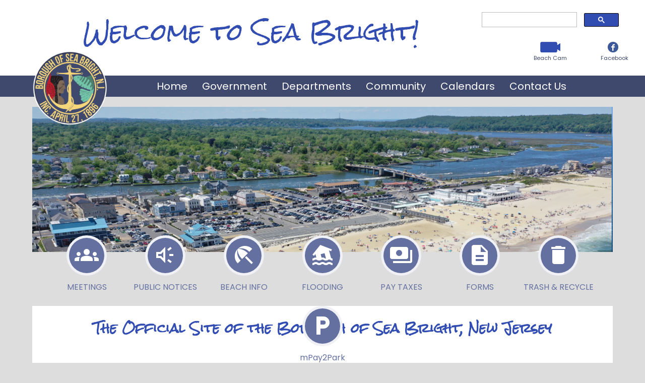

--- FILE ---
content_type: text/html; charset=ISO-8859-1
request_url: https://www.seabrightnj.org/sbnj/In%20the%20News/2023%20BEACH%20BADGE%20SALES%20AND%20PICK-UP
body_size: 66119
content:
<!DOCTYPE html>
<html lang="en" >
<head>
<meta http-equiv="X-UA-Compatible" content="IE=Edge" /> 
<title>Sea Bright | New Jersey - The Official Site of the Borough of Sea Bright</title>
<style>

body { margin:0; }
</style>
<meta name="keywords" content="sea bright borough new jersey nj monmouth beach bright " />
<meta name="description" content="Sea Bright | New Jersey - The Official Site of the Borough of Sea Bright" />
<meta property="og:image" content="http://www.seabrightnj.org"/>
<link rel="image_src" href="http://www.seabrightnj.org" />
<!-- localtime: 2026/02/03 14:48:59 -->
           <meta name="viewport" content="width=device-width, initial-scale=1.0"><!-- pocketgrid --><link rel="stylesheet" href="/zumu_scripts/PocketGrid/PocketGrid.css" /><!-- Jquery --><script src="/zumu_scripts/jquery-1.11.0.min.js"></script><!-- designer styles -->
<!-- LAYOUT style -->
<style>
<style>/* Phone */.zl_front-1          { width: 100%; }.zl_front-1 .topbar  { width: 100%;  padding: 10px 3% 10px 3%; background: #ffffff; font-family: 'Rock Salt', cursive; text-align: center; }.zl_front-1 .topbar2  { width: 100%;  padding: 10px 3% 10px 3%; background: #ffffff; text-align: center; }.zl_front-1 .navbar  { width: 100%; padding: 0px 0% 20px 0%;  }  }.zl_front-1 .navbar2 { width: 100%; padding-left:10%; padding-right:10%; background: #ffffff;}.zl_front-1 .topbar3 { width: 100%; padding-left:5%; padding-right:5%;  }.zl_front-1 .topbar4 { width: 100%; padding-left:5%; padding-right:5%; text-align: center;  }.zl_front-1 .topbar5 { width: 100%; padding-left:5%; padding-right:5%; text-align: center; background: #ffffff; font-family: 'Rock Salt', cursive; }.zl_front-1 .lspace  { width: 0%; }.zl_front-1 .rspace  { width: 0%; }.zl_front-1 .main    { width: 100%; }.zl_front-1 .row1    { width: 100%; padding: 10px; }.zl_front-1 .col1    { width: 100%; padding:10px; background-color:#ffffff;}.zl_front-1 .col2    { width: 100%; padding:10px; background-color:#ffffff;}.zl_front-1 .row2    { width: 100%; background: #FDF2D5;  }.zl_front-1 .col3    { width: 100%; padding:10px; }.zl_front-1 .col4    { width: 100%; padding:10px; }.zl_front-1 .col5    { width: 100%; padding:10px; }.zl_front-1 .col6    { width: 100%; padding:10px; }.zl_front-1 .footer  { width: 100%; background-color:#3F496D; color:#ffffff; padding: 10px 5% 10px 5%; }.zl_front-1 .zlogo   { width: 100%; padding-bottom: 20px; }/* Desktop version */@media (min-width: 1024px) {.zl_front-1 .topbar  { width: 65%; padding: 10px 0% 10px 1%; text-align: right; height: 150px; }.zl_front-1 .topbar2  { width: 35%; padding: 10px 3% 10px 0%; text-align: right; height: 150px; }.zl_front-1 .navbar  { width: 100%; }.zl_front-1 .navbar2 { width: 100%; }.zl_front-1 .topbar3 { width: 100%; }.zl_front-1 .topbar4 { width: 100%; height: 100px; text-align: center;   }.zl_front-1 .topbar5 { width: 90%; height: 100px; text-align: center; margin-right: 5%; margin-left: 5%;  }.zl_front-1 .lspace { width: 5%; background: }.zl_front-1 .rspace { width: 5%; background:  }.zl_front-1 .main   { width: 90%; background: #ffffff; }.zl_front-1 .col1   { width: 30%;  background: #ffffff;}.zl_front-1 .col2   { width: 70%;  background: #ffffff;} .zl_front-1 .col3   { width: 25%;  }.zl_front-1 .col4   { width: 25%;  }.zl_front-1 .col5   { width: 25%;  }.zl_front-1 .col6   { width: 25%;  }</style>
</style>
<!-- END LAYOUT style -->
<!-- LAYOUT head links -->
<meta name="viewport" content="width=device-width, initial-scale=1.0"><!-- pocketgrid --><link rel="stylesheet" href="/zumu_scripts/PocketGrid/PocketGrid.css" /><!-- Jquery --><script src="/zumu_scripts/jquery-1.11.0.min.js"></script>
<!-- END LAYOUT head links -->
<!-- LAYOUT script -->
<script>

</script>
<!-- END LAYOUT script -->
<!-- NAVBAR ND style -->
<!-- END NAVBAR style -->
<!-- NAVBAR head links -->
<link rel="stylesheet" type="text/css" href="/zumu_scripts/Dynamic-Drive/efluidmenu/efluidmenu.css" /><script src="/zumu_scripts/Dynamic-Drive/efluidmenu/efluidmenu.js">/************************************************ eFluid Menu script (c) Dynamic Drive (www.dynamicdrive.com)* Please keep this notice intact* Visit http://www.dynamicdrive.com/ for this script and 100s more.***********************************************/</script>
<style>
.efluidmenu {    font-family: 'Poppins', sans-serif;    font-size: 20px;    font-weight: normal;    background: #3F496D; /*background of menu bar (default state)*/    width: 100%;    position: relative;}.efluidmenu, .efluidmenu * {    -webkit-box-sizing: border-box;    -moz-box-sizing: border-box;    box-sizing: border-box;}.efluidmenu > ul { /* style of top UL menu */    z-index: 100;    padding: 0;    list-style: none;    margin: 0;    width: 100%;    position: relative;    max-width: 100%;  /* width of top UL menu */}.efluidmenu > ul li { /*Top level list items*/    position: relative;    display: inline-block;    margin-right: 10px; /* Spacing between level list items */    z-index: 100;    -webkit-perspective: 500px;    -moz-perspective: 500px;    perspective: 500px;    -webkit-perspective-origin: 50%;    -moz-perspective-origin: 50%;    perspective-origin: 50%;}.efluidmenu > ul li a { /*Top level menu link items style */    color: #FDF4DB;    display: inline-block;    padding: 11px 7px;    text-decoration: none;    font-family: 'Poppins', sans-serif;     font-size: 20px;    font-weight: normal;    text-transform: none;    line-height: 20px;    border: #ffffff 0px solid;}.efluidmenu > ul li#sitelogo {     margin-right: 0px;    margin-left: 5%;    width: 240px;    position: relative;    vertical-align: top;}.efluidmenu > ul li#sitelogo a{    padding: 0;    position: absolute;   top: -50px;    line-height: normal;    display: block;    background: none;     border: 0px; }.efluidmenu > ul li#sitelogo a:hover{    background: none;    border: 0px solid #ffffff;}.efluidmenu > ul li#sitelogo a img{    width: 150px;    border-width: 0;}ul li#search { /* style for LI that houses search form */     float: right;    margin-right: 0px;    padding-top: 0px;}ul li#search form {    position: relative;    width: 0px;    display: block;}ul li#search input[type="text"] {    height: 0px;    width: 0%;    text-indent: 0px;    padding-right: 0px;    border-radius: 0px;    border: 0px solid #eee;}ul li #query_submit { /* submit button image position */     position: absolute;    right: 0px;    top: 0%;}.efluidmenu > ul li a:link, .efluidmenu ul li a:visited {    color: #ffffff;}.efluidmenu > ul li.selected a{ /*CSS class that's dynamically added to the DROP DOWN currently active menu items' LI element*/    background: #FDF5DF;    color: #3F496D;    border: #0c9ad8 0px solid;}.efluidmenu > ul li a:hover {    background: #ffffff;  /*background of menu items during onmouseover (hover state)*/    color: #3F496D;    border: #0c9ad8 0px solid;}/* ## Sub Menus CSS ## */.efluidmenu ul li > ul {    position: absolute;    padding: 0;    left: 0;    width: 330px;     display: block;    border: #ffffff 0px solid;    background: #FDF5DF;     display: none;  /*collapse all sub menus to begin with*/    visibility: hidden;    -webkit-transform: translate3d(0,0,0);    -moz-transform: translate3d(0,0,0);    transform: translate3d(0,0,0);}/*Sub level menu list items (alters style from Top level List Items)*/.efluidmenu ul li > ul li {    display: block;    margin-right: 0;    border-bottom: 1px solid #ffffff;  }/* Sub level menu links style */.efluidmenu ul li > ul li a {    font-family: 'Poppins', sans-serif;     font-size: 16px;     color: #FDF4DB;    background: #eeeeee;    display: block;    padding: 8px;    margin-right: 0;    border-top-width: 0;    border-bottom: 1px solid #888888;}                                          /*  submenu hover  */.efluidmenu ul li ul > li a:hover {         background: #6471A0;    color: #ffffff;    border: 0px solid red;}/* # Multiple columns UL sub menu # */ul.multicolumn {    width: 460px !important;    left: 300px;    margin-bottom: 20px;    overflow: hidden;}ul.multicolumn li {    float: left;    display: inline;}ul.multicolumn li {    width: 50%;		/* width: 33%; */ /* for 3 columns */		/* width: 25%; */ /* for 4 columns */}/* # Rich HTML independent multiple columns DIV drop down # */div.richmulticolumn{ /* style for richmulticolumn drop down before it's added to fluid menu DOM */	display: none;}.efluidmenu ul li > div.richmulticolumn {    position: absolute;    left: 0;    display: none;    visibility: hidden;    border: 1px solid #289997;    padding: 10px;    width: 450px;    color: white;    background: #eeeeee;}.efluidmenu ul li > div.richmulticolumn .column {    width: 140px;    float: left;}.efluidmenu ul li > div.richmulticolumn .column b {    margin-bottom: 1em;    display: block;    font-size: 14px;}.efluidmenu ul li > div.richmulticolumn .column ul {    margin: 0;    margin-right: 15px;    padding: 0;    list-style-type: none;}.efluidmenu ul li > div.richmulticolumn li {    padding: 0;    margin: 0;    display: block;    border-bottom: 1px solid pink;}.efluidmenu ul li > div.richmulticolumn li a {    padding: 4px;    display: block;    color: white;    font-size: 14px;    text-transform: none;}.efluidmenu ul li > div.richmulticolumn li a:hover {    background: #2cc1bf;}/* ######### CSS Animations  ######### */@-moz-keyframes fade-in-rise-down {        0% {        pointer-events: auto;        opacity: 0;        -moz-transform: translateY(-10px);    }        100% {        opacity: 1;        -moz-transform: translateY(0);    }}@-moz-keyframes fade-out-nudge-up {        0% {        pointer-events: none;    }    100% {        opacity: 0;        -moz-transform: translateY(-10px);    }}@-webkit-keyframes fade-in-rise-down {        0% {        pointer-events: auto;        opacity: 0;        -webkit-transform: translateY(-10px);    }        100% {        opacity: 1;        -webkit-transform: translateY(0);    }}@-webkit-keyframes fade-out-nudge-up {        0% {        pointer-events: none;    }    100% {        opacity: 0;        -webkit-transform: translateY(-10px);    }}@keyframes fade-in-rise-down {        0% {        pointer-events: auto;        opacity: 0;        transform: translateY(-10px);    }        100% {        opacity: 1;        transform: translateY(0);    }}@keyframes fade-out-nudge-up {        0% {        pointer-events: none;    }    100% {        opacity: 0;        transform: translateY(-10px);    }}.fade-in-rise-down-animation {    -webkit-animation: fade-in-rise-down ease forwards 0.4s;    -moz-animation: fade-in-rise-down ease forwards 0.4s;    -ms-animation: fade-in-rise-down ease forwards 0.4s;    -o-animation: fade-in-rise-down ease forwards 0.4s;    animation: fade-in-rise-down ease forwards .4s;}.fade-out-nudge-up-animation {    -webkit-animation: fade-out-nudge-up ease forwards 0.4s;    -moz-animation: fade-out-nudge-up ease forwards 0.4s;    -ms-animation: fade-out-nudge-up ease forwards 0.4s;    -o-animation: fade-out-nudge-up ease forwards 0.4s;    animation: fade-out-nudge-up ease forwards .4s;}/* ######### CSS class applied to down arrow images  ######### */.downarrow {    position: relative;    margin-left: 6px;		border-width: 0;}/* ######### CSS class applied to main menu UL in mobile menu mode when menu is open ######### */.efluidmenu .openmobileclass {    display: block;}/* ############# Animated Drawer icon (mobile menu toggler) CSS ############# */.efluid-animateddrawer {    font-size: 10px;    /* Base font size. Adjust this value to modify size of drawer icon */    width: 3em;    height: 2.8em;    outline: none;    position: relative;    display: none;    left: 12px;    z-index: 1000;}.efluid-animateddrawer:before, .efluid-animateddrawer:after {    position: absolute;    content: '';    display: block;    width: 100%;    height: 0.6em;    /* height of top and bottom drawer line */    background:#ffffff;    border-radius: 2px;    top: 0;    left: 0;    opacity: 1;    -webkit-transition: all 0.3s ease-in;    /* set transition type and time */    transition: all 0.3s ease-in;}.efluid-animateddrawer:after {    top: auto;    bottom: 0;}.efluid-animateddrawer span {    width: 100%;    height: 0.6em;    /* height of middle drawer line */    background: #ffffff;    position: absolute;    top: 50%;    margin-top: -0.3em;    /* set this to - half of middle drawer line height */    border-radius: 2px;    -ms-transform-origin: 50% 50%;    -webkit-transform-origin: 50% 50%;    transform-origin: 50% 50%;    -webkit-transition: all 0.3s ease-in 0.3s;    /* set transition type and time */    transition: all 0.3s ease-in 0.3s;}.efluid-animateddrawer span::after {    content: '';    display: block;    width: 100%;    height: 0.6em;    /* height of middle drawer line */    background: #ffffff;    border-radius: 2px;    position: absolute;    -ms-transform-origin: 50% 50%;    -webkit-transform-origin: 50% 50%;    transform-origin: 50% 50%;    -webkit-transition: all 0.3s ease-in 0.3s;    /* set transition type and time */    transition: all 0.3s ease-in 0.3s;}/* ####### responsive layout CSS ####### */@media (max-width: 1100px) { /* FIRST breaking point */    .efluidmenu > ul li#sitelogo{        margin-left: 10px;    }    .efluidmenu > ul li#sitelogo a img{        width: 150px; /* reduce size of site logo */    }}@media screen and (max-width: 1024px) { /* SECOND breaking point */    /* mobile layout break point */        .efluidmenu ul li#search {        display: none; /* Hide search LI */    }} @media screen and (max-width: 1024px) { /* FINAL, mobile menu breaking point */        .efluidmenu {        padding: 8px 0;        margin-bottom: 10px;    }        .efluid-animateddrawer {        display: block; /* show mobile menu toggler */        clear: both;    }        .efluidmenu ul {        margin-top: 16px; /* Position main menu UL below menu toggler above */        display: none; /* Hide menu by default */    }        .efluidmenu ul li#sitelogo {       width: 150px; /* reduce size of site logo */       float:right;        margin-right: 10px;    }        .efluidmenu ul li {        display: block;        margin-right: 0;    }        .efluidmenu ul li a {        display: block;        width: 100%;        padding-left: 10px;        }        .efluidmenu ul li a:hover {        border-radius: 0;    }        .efluidmenu ul li#search {        display: block;        float: none;        padding-left: 3px;    }        .efluidmenu ul li#search form {        width: 100%;    }        .efluidmenu ul li ul {        display: none !important; /* force hiding of all drop down menus */    }        .efluidmenu .downarrow {        display: none;    }}
</style>
<!-- END NAVBAR head links -->

<!-- from config -->
<!DOCTYPE html>
<meta name="viewport" content="width=device-width, initial-scale=1">

<!-- Global site tag (gtag.js) - Google Analytics -->
<script async src="https://www.googletagmanager.com/gtag/js?id=G-SMJ7GYX14S"></script>
<script>
  window.dataLayer = window.dataLayer || [];
  function gtag(){dataLayer.push(arguments);}
  gtag('js', new Date());

  gtag('config', 'G-SMJ7GYX14S');
</script>


<link rel="preconnect" href="https://fonts.googleapis.com">
<link rel="preconnect" href="https://fonts.gstatic.com" crossorigin>
<link href="https://fonts.googleapis.com/css2?family=Poppins:ital,wght@0,300;0,400;0,600;0,700;1,400&family=Rock+Salt&display=swap" rel="stylesheet">

<link href="https://fonts.googleapis.com/icon?family=Material+Icons"  rel="stylesheet">
<link rel="stylesheet" href="https://fonts.googleapis.com/css2?family=Material+Symbols+Outlined:opsz,wght,FILL,GRAD@24,400,0,0&icon_names=brand_awareness" />



<link rel="apple-touch-icon" sizes="180x180" href="/sbnj2/favicon2022/apple-touch-icon.png">
<link rel="icon" type="image/png" sizes="32x32" href="/sbnj2/favicon2022/favicon-32x32.png">
<link rel="icon" type="image/png" sizes="16x16" href="/sbnj2/favicon2022/favicon-16x16.png">
<link rel="manifest" href="/sbnj2/favicon2022/site.webmanifest">
<link rel="mask-icon" href="/sbnj2/favicon2022/safari-pinned-tab.svg" color="#5bbad5">
<link rel="shortcut icon" href="/sbnj2/favicon2022/favicon.ico">
<meta name="msapplication-TileColor" content="#da532c">
<meta name="msapplication-config" content="/sbnj2/favicon2022/browserconfig.xml">
<meta name="theme-color" content="#ffffff">


<style>

h1 {font-size: 28px; font-weight: 500;}
h2 {font-size: 20px; font-weight: 500;}

.flexslider { margin: 0 0 0px; }


.material-icons.md-48 { font-size: 48px; }
.material-icons.md-light { color: rgba(255, 255, 255, 1); }
.material-icons.md-pink { color: pink; }
.material-symbols-outlined { font-variation-settings:  'FILL' 0, 'wght' 400, 'GRAD' 0, 'opsz' 48 }

.buttons1 {
    border-radius: 50%;
    border: solid rgba(255, 255, 255, .9) 5px;
    background: #6471A0;  
    padding: 10px;
    width:50px;
    height:50px;  
    margin-bottom: 10px;
    text-align: center;

}

.buttons1:hover {
    background: #4D7F6F;
}



.button-out {
    display: inline-block;
    text-align: center;
    color: #6471A0; 
    font-size: 16px; 
    text-transform: uppercase; 
    width: 150px;
    height: 100px; 
    border: solid red 0px;
    margin: 20px 1px; 
    transition: transform 250ms;
}

.button-out:hover {
    color: #4D7F6F;
    transform: translateY(-10px);
}


.TFtable{
  width:100%; 
  border-collapse:collapse; 
  }

.TFtable td{ 
  padding:7px; border:#94A9C6 1px solid;
  }

/* provide some minimal visual accomodation for IE8 and below */

.TFtable tr{
  background: #ffffff;
  }

/*  Define the background color for all the ODD background rows  */

.TFtable tr:nth-child(odd){ 
  background: #EAECF2;
  }

/*  Define the background color for all the EVEN background rows  */

.TFtable tr:nth-child(even){
  background:;
  }

.frontbutton {
   FONT-SIZE: 18px; 
   FONT-FAMILY: arial; 
   BACKGROUND: #00559a;
   FONT-WEIGHT: bold; 
   COLOR: #ffffff; 
   PADDING: 10px;
   }


#tabbord {
    border: 1px solid #cccccc;
    border-radius: 0px 5px 0px 0px;
}


.tabs {
  position: relative;   
  min-height: 1300px; /* This part sucks */
  clear: both;
  margin: 10px 0;
}
.tab {
  float: left;
}
.tab label {
  background: #192A52; 
  padding: 10px; 
  border-radius: 5px 5px 0px 0px;
  xborder-top: 5px solid #ccc;
  xborder-left: 1px solid #ccc; 
  xborder-right: 1px solid #ccc; 
  xborder-bottom: 1px solid #ccc;
  margin-left: -1px; 
  margin-right: 3px;
  position: relative;
  left: 1px; 
  font-size: 24px; 
  font-weight: normal; 
  color: #ffffff;

}
.tab [type=radio] {
  display: none;   
}
.content {
  position: absolute;
  top: 43px;
  left: 0;
  background: white;
  right: 0;
  bottom: 0;
  padding: 20px;
  border-radius: 0px 1px 0px 0px;
  border: solid #ccc 1px; 
}
[type=radio]:checked ~ label {
  background: #3359F2;
  border-top: 0px solid #64659D;
  border-bottom: 1px solid #ffffff;
  z-index: 2;
}
[type=radio]:checked ~ label ~ .content {
  z-index: 1;
}


.phoneblock {
    background: #ffffff; 
    padding: 10px; 
    border-top: 5px solid #192A52; 
    border-bottom: 0px solid #192A52;
}


#content-desktop {display: block;}
#content-mobile {display: none;}

@media screen and (max-width: 1024px) {
#content-desktop {display: none;}
#content-mobile {display: block;}
}







</style>

<!-- table sorting -->
<script src="/zumu_scripts/Sorttable/sorttable.js"></script>


<link rel="stylesheet" href="/zumu_scripts/Zumu/CSS/Resp.css" />

</head>
<body  bgcolor="#dddddd" background="" text="" link="#3F496D" alink="#3F496D" vlink="#3F496D">
<!-- user_agent=Mozilla/5.0 (Macintosh; Intel Mac OS X 10_15_7) AppleWebKit/537.36 (KHTML, like Gecko) Chrome/131.0.0.0 Safari/537.36; ClaudeBot/1.0; +claudebot@anthropic.com) -->



<font size="x-small" face="'Poppins'">
<span id="zumu_layout_span"><div class="zl_front-1 block-group">  <div class="topbar block"><div id="content-desktop">
 
 <span style="color:#324DB2"><span style="font-size:2.8em">Welcome to Sea Bright!</span></span>
 <br/>
 <br/>
 
 </div>
 
 
 <div id="content-mobile">
 
 <div style="text-align:center"><img alt="" src="/sbnj/images/sblogo2022.png" style="height:200px; width:200px" /><br/>
 
 <span style="color:#324DB2"><span style="font-size:1.9em">Welcome to Sea Bright!</span></span>
 </div>
 
 </div></div>  <div class="topbar2 block"><div id="content-desktop">
 
 <div style="width: 300px; float: right;">
 <script async src="https://cse.google.com/cse.js?cx=66d650cbe4de7459b">
 </script>
 <div class="gcse-search"></div>
 </div>
 <div style="clear:both;height:1px;"></div>
 
 <div style="width: 50px; float: right; text-align: center; position: relative; top: -10px;">
 <div style="padding-top: 20px; padding-bottom: 5px; line-height: 15px;">
 <a href="https://www.facebook.com/people/Borough-of-Sea-Bright/61562534031777/" target=_window">
 <img src="/sbnj/images/facebook.png" style="height: 21px;">
 <span style="font-size:11px; ">Facebook</span></a></div>
 </div>
 
 <div style="width: 200px; float: right; text-align: center; position: relative; top: -10px;">
 <div style="padding-top: 20px; padding-bottom: 5px; line-height: 15px;">
 <a href="/sbnj/Beach Cam/_top" target=_window>
 <img src="/sbnj/images/video.png" style="height:21px; width:40px" /><br/>
 <span style="font-size:11px; ">Beach Cam</span></a></div>
 </div>
 
 
 </div>
 
 
 
 
 
 
 <div id="content-mobile">
 
 <div style="width: 100%; border: solid 0px green;">
 
 <div style="<div style="width: 100%; border: solid 0px green;">
 <div style="display: block; margin-left: auto; margin-right: auto; width: 300px; background: #ffffff; border-radius: 10px; padding: 10px; line-height: 15px;">
 <script async src="https://cse.google.com/cse.js?cx=66d650cbe4de7459b">
 </script>
 <div class="gcse-search"></div>
 </div>
 </div>
 
 
 <div style="display: block; margin-left: auto; margin-right: auto;  width: 100px; border: solid 0px red; text-align: center;"><a href="/sbnj/Beach Cam/_top" target=_window><img src="/sbnj/images/video.png" style="height:21px; width:40px" /><br/>
 <span style="font-size:11px; ">Beach Cam</span></a></div>
 </div>
 
 
 <div style="display: block; margin-left: auto; margin-right: auto;  width: 100px; border: solid 0px red; text-align: center;">
 <br/>
 <a href="https://www.facebook.com/people/Borough-of-Sea-Bright/61562534031777/" target=_window">
 <img src="/sbnj/images/facebook.png" style="height: 21px;"><br/>
 <span style="font-size:11px; ">Facebook</span></a></div>
 
 
 
 
 
 </div></div>  <div class="navbar block">
<!-- S E C T I O N S -->

<!-- ND MENU -->
<div id="fluidmenu1" class="efluidmenu">
<a class="efluid-animateddrawer">
<span></span>
</a>
<ul>
<li id="sitelogo"><a href="https://www.seabrightnj.org/sbnj/" target=_top><img border="0" src="/sbnj/images/sblogo2022.png"></a></li><li><a href='/sbnj' target='_top'>Home</a></li>
<li><a href='/sbnj/Government' target='_top' aria-haspopup='true'><span>Government</span></a>
<!-- submenu: /sites/www.seabrightnj.org/web/sbnj/Government -->
<ul class="multicolumn">
<li><a href='/sbnj/Government/Administration/' TARGET=_top ><nobr>Administration</nobr></a></li>
<li><a href='/sbnj/Government/Mayor/' TARGET=_top ><nobr>Mayor</nobr></a></li>
<li><a href='/sbnj/Government/Borough%20Council/' TARGET=_top ><nobr>Borough Council</nobr></a></li>
<li><a href='/sbnj/Government/2026%20Meeting%20Schedule.pdf?1770130139' target=_new ><nobr>2026 Meeting Schedule (pdf)</nobr></a></li>
<li><a href='/sbnj/Government/Minutes%20and%20Agendas/' TARGET=_top ><nobr>Minutes and Agendas</nobr></a></li>
<li><a href='/sbnj/Government/Meeting%20Recordings/' TARGET=_top ><nobr>Meeting Recordings</nobr></a></li>
<li><a href='/sbnj/Government/Resolutions/' TARGET=_top ><nobr>Resolutions</nobr></a></li>
<li><a href='/sbnj/Government/Ordinances/' TARGET=_top ><nobr>Ordinances</nobr></a></li>
<li><a href='http://ecode360.com/SE1643' target=_new ><nobr>Borough Codes</nobr></a></li>
<li><a href='/sbnj/Government/Bids%20and%20RFPs/' TARGET=_top ><nobr>Bids and RFPs</nobr></a></li>
<li><a href='/sbnj/Government/Legal%20Notices/' TARGET=_top ><nobr>Legal Notices</nobr></a></li>
<li><a href='/sbnj/Government/Employment%20Opportunities/' TARGET=_top ><nobr>Employment Opportunities</nobr></a></li>
<li><a href='/sbnj/Government/Unified%20Planning%20Board/' TARGET=_top ><nobr>Unified Planning Board</nobr></a></li>
</ul>
</li>
<li><a href='/sbnj/Departments' target='_top' aria-haspopup='true'><span>Departments</span></a>
<!-- submenu: /sites/www.seabrightnj.org/web/sbnj/Departments -->
<ul class="multicolumn">
<li><a href='/sbnj/Departments/Borough%20Directory/' TARGET=_top ><nobr>Borough Directory</nobr></a></li>
<li><a href='/sbnj/Departments/Administration/' TARGET=_top ><nobr>Administration</nobr></a></li>
<li><a href='/sbnj/Departments/Assessor/' TARGET=_top ><nobr>Assessor</nobr></a></li>
<li><a href='/sbnj/Departments/Beach/' TARGET=_top ><nobr>Beach</nobr></a></li>
<li><a href='/sbnj/Departments/Building%20Department/' TARGET=_top ><nobr>Building Department</nobr></a></li>
<li><a href='/sbnj/Departments/Council%20%26%20Committees/' TARGET=_top ><nobr>Council & Committees</nobr></a></li>
<li><a href='/sbnj/Departments/Emergency%20Management/' TARGET=_top ><nobr>Emergency Management</nobr></a></li>
<li><a href='/sbnj/Departments/EMS/' TARGET=_top ><nobr>EMS</nobr></a></li>
<li><a href='/sbnj/Departments/Finance/' TARGET=_top ><nobr>Finance</nobr></a></li>
<li><a href='/sbnj/Departments/Fire%20%26%20Rescue/' TARGET=_top ><nobr>Fire & Rescue</nobr></a></li>
<li><a href='https://jsrhc.org/' target=_top ><nobr>Jersey Shore Health Commission</nobr></a></li>
<li><a href='/sbnj/Departments/Library/' TARGET=_top ><nobr>Library</nobr></a></li>
<li><a href='/sbnj/Departments/Municipal%20Clerk/' TARGET=_top ><nobr>Municipal Clerk</nobr></a></li>
<li><a href='/sbnj/Departments/Municipal%20Court/' TARGET=_top ><nobr>Municipal Court</nobr></a></li>
<li><a href='/sbnj/Departments/Unified%20Planning%20Board/' TARGET=_top ><nobr>Unified Planning Board</nobr></a></li>
<li><a href='/sbnj/Departments/Police%20Department/' TARGET=_top ><nobr>Police Department</nobr></a></li>
<li><a href='/sbnj/Departments/Public%20Works/' TARGET=_top ><nobr>Public Works</nobr></a></li>
<li><a href='/sbnj/Departments/Recreation%20Department/' TARGET=_top ><nobr>Recreation Department</nobr></a></li>
<li><a href='/sbnj/Departments/Sewer%20Utility%20Department/' TARGET=_top ><nobr>Sewer Utility Department</nobr></a></li>
<li><a href='/sbnj/Departments/Tax%20Department/' TARGET=_top ><nobr>Tax Department</nobr></a></li>
</ul>
</li>
<li><a href='/sbnj/Community' target='_top' aria-haspopup='true'><span>Community</span></a>
<!-- submenu: /sites/www.seabrightnj.org/web/sbnj/Community -->
<ul>
<li><a href='/sbnj/Community/Flooding%20Information%20and%20Resources/' TARGET=_top ><nobr>Flooding Information and Resources</nobr></a></li>
<li><a href='https://www.seabrightnj.org/sbnj/Departments/Public%20Works/' target=_top ><nobr>Garbage</nobr></a></li>
<li><a href='/sbnj/Community/Schools/' TARGET=_top ><nobr>Schools</nobr></a></li>
</ul>
</li>
<li><a href='/sbnj/Calendars' target='_top' aria-haspopup='true'><span>Calendars</span></a>
<!-- submenu: /sites/www.seabrightnj.org/web/sbnj/Calendars -->
<ul>
<li><a href='/sbnj/Calendars/Meeting%20and%20Events%20Calendar/' TARGET=_top ><nobr>Meeting and Events Calendar</nobr></a></li>
<li><a href='/sbnj/Calendars/Recreation%2C%20Library%20%26%20Cultural%20Programs/' TARGET=_top ><nobr>Recreation, Library & Cultural Programs</nobr></a></li>
<li><a href='/sbnj/Calendars/Special%20Events/' TARGET=_top ><nobr>Special Events</nobr></a></li>
</ul>
</li>
<li><a href='/sbnj/Contact%20Us' target='_top' aria-haspopup='true'><span>Contact Us</span></a>
<!-- submenu: /sites/www.seabrightnj.org/web/sbnj/Contact Us -->
<ul>
<li><a href='/sbnj/Contact%20Us/Borough%20Offices.html/_top' TARGET=_top ><nobr>Borough Offices</nobr></a></li>
<li><a href='http://www.seabrightnj.org/sbnj/Borough%20Directory/' target=_top ><nobr>Borough Directory</nobr></a></li>
<li><a href='/sbnj/Contact%20Us/Contact%20Form/' TARGET=_top ><nobr>Contact Form</nobr></a></li>
</ul>
</li>
</ul>
</ul>
</div>
<!-- END ND MENU -->

<!- E N D  S E C T I O N S -->
</div>  <div class="navbar2 block"></div>  <div class="topbar3 block"><img src=/sbnj/FrontPics/2023front3.png alt="picture"   ></div>  <div class="topbar4 block"><div style="position:relative; top:-60px;">
 
 <span>
 <a href="/sbnj/Meetings" target=_top class="button-out">
 <span class="material-icons md-light md-48 buttons1">
 groups</span><br/>
 Meetings
 </a>
 </span>
 
 <span>
 <a href="/sbnj/Public Notices" target=_top class="button-out">
 <span class="material-icons material-symbols-outlined md-light md-48 buttons1">
 brand_awareness</span><br/>
 Public Notices
 </a>
 </span>
 
 <span>
 <a href="/sbnj/Departments/Beach/" target=_top class="button-out">
 <span class="material-icons md-light md-48 buttons1">beach_access</span><br/>
 Beach Info
 </a>
 </span>
 
 <span>
 <a href="/sbnj/Community/Flooding%20Information%20and%20Resources/_top" target=_top class="button-out">
 <span class="material-icons md-light md-48 buttons1">flood</span><br/>
 Flooding
 </a>
 </span>
 
 
 <span>
 <a href="https://wipp.edmundsassoc.com/Wipp1342/" target=_window class="button-out">
 <span class="material-icons md-light md-48 buttons1">payments</span><br/>
 Pay Taxes
 </a>
 </span>
 
 <span>
 <a href="/sbnj/Forms/" target=_top class="button-out">
 <span class="material-icons md-light md-48 buttons1">description</span><br/>
 Forms
 </a>
 </span>
 
 <span>
 <a href="/sbnj/Departments/Public%20Works/" target=_top class="button-out">
 <span class="material-icons md-light md-48 buttons1">delete</span><br/>
 Trash & Recycle
 </a>
 </span>
 
 <span>
 <a href="https://www.mpay2park.com" target=_window class="button-out">
 <span class="material-icons md-light md-48 buttons1">local_parking</span><br/>
 <span style="text-transform: lowercase;">m</span>P<span style="text-transform: lowercase;">ay</span>2P<span style="text-transform: lowercase;">ark</span>
 </a>
 </span>
 
 </div>
</div>  <div class="topbar5 block"><p style="text-align: center;"><strong><span style="font-size:1.5em"><span style="color:#324DB2">The Official Site of the Borough of Sea Bright, New Jersey</span></strong></p></div>  <div class="lspace block"> </div>  <div class="main block-group">    <div class="row1 block-group">      <div class="col1 row1st block"><!- sidebar-file='/sites/www.seabrightnj.org/web/sbnj/_zumu_sidebar.html' --> <span id="zumu_box"><style>td  {  }</style><div id="zumu_box_item"  style="border: solid #1D315F 5px; border-radius: 10px; padding: 20px; " ><p style="text-align:center"><strong>Municipal Office Hours</strong><br />
<span style="color:#3F496D">1099 Ocean Avenue<br />
Sea Bright, NJ&nbsp;07760</span></p>

<p style="text-align:center">Monday through Friday<br />
8:30am - 4:30pm</p>

<p style="text-align:center">732-842-0099</p>

<p style="text-align:center"><a href="/sbnj/Borough%20Directory" target="_top"><strong>Borough Directory</strong></a></p>
</div></span><style></style><script></script> 
 <br>
 <xzumu:box boxname="cal-4" cal="/sbnj/Calendars/General Calendar" head="Upcoming Events" days="14">
 <xzumu:box boxname="div" file="UnderEvents.html" options="edit">
 
 
 
 <br/>
 <xzumu:box boxname="cal-4" cal="/sbnj/Calendars/Library & Cultural Arts Center" head="Library & Cultural Arts Calendar" days="5">
 
 <xzumu:box boxname="div" file="UnderLibrary.html" options="edit">
 <br/>
 <span id="zumu_box"><style>td  {  }</style><div id="zumu_box_item"  style="border: solid #1D315F 5px; border-radius: 10px; padding: 20px; " ><p style="text-align: center;"><span style="font-size:18px"><strong>Notification Sign Up Form</strong></span></p>

<p>Enter your email here, if you wish to receive updates from the Borough of Sea Bright.</p>

<div id="mc_embed_shell">
      <link href="//cdn-images.mailchimp.com/embedcode/classic-061523.css" rel="stylesheet" type="text/css">
  <style type="text/css">
        #mc_embed_signup{background:#fff; false;clear:left; width: auto;}
        /* Add your own Mailchimp form style overrides in your site stylesheet or in this style block.
           We recommend moving this block and the preceding CSS link to the HEAD of your HTML file. */
</style>
<div id="mc_embed_signup">
    <form action="https://seabrightnj.us13.list-manage.com/subscribe/post?u=142dc0cc2697e092a1f036f6a&id=9493f7c9ac&f_id=00637ce9f0" method="post" id="mc-embedded-subscribe-form" name="mc-embedded-subscribe-form" class="validate" target="_blank">
        <div id="mc_embed_signup_scroll">
            <div class="indicates-required"><span class="asterisk">*</span> indicates required</div>
            <div class="mc-field-group"><label for="mce-EMAIL">Email Address <span class="asterisk">*</span></label><input type="email" name="EMAIL" class="required email" id="mce-EMAIL" required="" value=""></div><div class="mc-field-group"><label for="mce-FNAME">First Name </label><input type="text" name="FNAME" class=" text" id="mce-FNAME" value=""></div><div class="mc-field-group"><label for="mce-LNAME">Last Name </label><input type="text" name="LNAME" class=" text" id="mce-LNAME" value=""></div><div class="mc-field-group"><label for="mce-PHONE">Cell Number </label><input type="text" name="PHONE" class="REQ_CSS" id="mce-PHONE" value=""></div>
        <div id="mce-responses" class="clear foot">
            <div class="response" id="mce-error-response" style="display: none;"></div>
            <div class="response" id="mce-success-response" style="display: none;"></div>
        </div>
    <div aria-hidden="true" style="position: absolute; left: -5000px;">
        /* real people should not fill this in and expect good things - do not remove this or risk form bot signups */
        <input type="text" name="b_142dc0cc2697e092a1f036f6a_9493f7c9ac" tabindex="-1" value="">
    </div>
        <div class="optionalParent">
            <div class="clear foot">
                <input type="submit" name="subscribe" id="mc-embedded-subscribe" class="button" value="Subscribe">
                <p style="margin: 0px auto;"><a href="http://eepurl.com/iUsAqk" title="Mailchimp - email marketing made easy and fun"><span style="display: inline-block; background-color: transparent; border-radius: 4px;"><img class="refferal_badge" src="https://digitalasset.intuit.com/render/content/dam/intuit/mc-fe/en_us/images/intuit-mc-rewards-text-dark.svg" alt="Intuit Mailchimp" style="width: 220px; height: 40px; display: flex; padding: 2px 0px; justify-content: center; align-items: center;"></span></a></p>
            </div>
        </div>
    </div>
</form>
</div>
<script type="text/javascript" src="//s3.amazonaws.com/downloads.mailchimp.com/js/mc-validate.js"></script><script type="text/javascript">(function($) {window.fnames = new Array(); window.ftypes = new Array();fnames[0]='EMAIL';ftypes[0]='email';fnames[1]='FNAME';ftypes[1]='text';fnames[2]='LNAME';ftypes[2]='text';fnames[4]='PHONE';ftypes[4]='phone';fnames[3]='ADDRESS';ftypes[3]='address';}(jQuery));var $mcj = jQuery.noConflict(true);</script></div>
</div></span><style></style><script></script> <style type="text/css">
A{text-decoration:none}
</style>

<link rel="shortcut icon" href="/sbnj/favicon2022/favicon.ico" />

</div>      <div class="col2 row1st block">

<div id="content-desktop">

<div class="tabs">
      
    <div class="tab">
       <input type="radio" id="tab-2" name="tab-group-1">
       <label for="tab-2">Alerts</label>
     
       <div class="content">
<span id="zumu_box"><style>td  {  }</style><div id="zumu_box_item" ><p>There are currently no alerts for the Borough of Sea Bright! </p>

<p>Check back for more information. </p>

<hr />
<p> </p>

<div id="content-desktop">
<h2>Sign Up for Alerts</h2>

<p><iframe frameborder="0" height="250" scrolling="no" src="https://local.nixle.com/signup/widget/i/41156" title="Iframe Example" width="600"></iframe></p>
</div>

<div id="content-mobile">
<h2>Sign Up for Alerts</h2>

<p><iframe frameborder="0" height="250" scrolling="no" src="https://local.nixle.com/signup/widget/i/41156" title="Iframe Example" width="350"></iframe></p>
</div></div></span><style></style><script></script>       </div> 
   </div>
    
    <div class="tab">
       <input type="radio" id="tab-3" name="tab-group-1">
       <label for="tab-3">Agendas & Minutes</label>
     
       <div class="content">
<span id="zumu_box"><style>td  {  }</style><div id="zumu_box_item" ><h2><strong>Borough Council</strong></h2>

<ul>
	<li><a href="/sbnj/Government/Minutes%20and%20Agendas/2024/Agendas/" target="_top">Agendas</a></li>
	<li><a href="/sbnj/Government/Minutes%20and%20Agendas/2024/Minutes/" target="_top">Minutes</a></li>
	<li><a href="/sbnj/Government/Meeting%20Recordings/" target="_top">Recordings</a></li>
	<li><a href="/sbnj/Government/Meeting%20Schedule.pdf?1686716994" target="_blank">2026&nbsp;Meeting Schedule</a></li>
</ul>

<h2><strong>Planning Board</strong></h2>

<ul>
	<li><a href="/sbnj/Government/Unified%20Planning%20Board/Agendas%20%26%20Minutes/" target="_top">Agendas</a></li>
	<li><a href="/sbnj/Government/Unified%20Planning%20Board/Agendas%20%26%20Minutes/" target="_top">Minutes</a></li>
	<li><a href="/sbnj/Government/Unified%20Planning%20Board/Meeting%20Podcasts/" target="_top">Recordings</a></li>
</ul>

<p>&nbsp;</p>
</div></span><style></style><script></script>       </div> 
   </div>


   <div class="tab">
       <input type="radio" id="tab-1" name="tab-group-1" checked>
       <label for="tab-1">Announcements</label>
  
        <div class="content">
          <div style="height: 1200px; overflow: scroll;"> 


<!-- LISTNAME='list1' LISTDEF='|<div><img src="$pic_href" style="height:120px;float:left;margin-right:10px"/>
<div>
<div style="color:#1D315F;font-weight:600; font-size:18px; line-height: 20px; padding-bottom: 8px; text-transform: uppercase;">
$filename
</div>
<div style="font-size:15px; line-height: 24px;">
$desc
</div>
<div style="color:#1D315F; font-size:14px; font-style: italics;">
$link
</div></div></div><div style="clear:both;height:20px;"></div>|||checked|Click for more information|||' -->

<div><img src="/sbnj/_zumu_user_image_cache/cal26.png" style="height:120px;float:left;margin-right:10px"/>
<div>
<div style="color:#1D315F;font-weight:600; font-size:18px; line-height: 20px; padding-bottom: 8px; text-transform: uppercase;">
2026 CALENDAR OF EVENTS
</div>
<div style="font-size:15px; line-height: 24px;">

</div>
<div style="color:#1D315F; font-size:14px; font-style: italics;">
<a href="/sbnj/News/2026%20CALENDAR%20OF%20EVENTS.jpg/_top" TARGET=_top ><span class="linkspan">Click for more information</a>
</div></div></div><div style="clear:both;height:20px;"></div><div>
<div>
<div style="color:#1D315F;font-weight:600; font-size:18px; line-height: 20px; padding-bottom: 8px; text-transform: uppercase;">
FOLLOW THE LINK TO PURCHASE 2026 BEACH BADGES AND LOCKERS-
</div>
<div style="font-size:15px; line-height: 24px;">

</div>
<div style="color:#1D315F; font-size:14px; font-style: italics;">
<a href="https://wipp.edmundsassoc.com/Wipp/?wippid=1342#miscPymtPage" target=_top ><span class="linkspan">Click for more information</a>
</div></div></div><div style="clear:both;height:20px;"></div><div>
<div>
<div style="color:#1D315F;font-weight:600; font-size:18px; line-height: 20px; padding-bottom: 8px; text-transform: uppercase;">
SEA BRIGHT POLICE DEPARTMENT  - PUBLIC NOTICE
</div>
<div style="font-size:15px; line-height: 24px;">
The Sea Bright Police Department would like to remind all residents and visitors<BR> that feeding wildlife, including feral cats, is prohibited under Borough Ordinance.<BR> 
At this time, only the Borough-designated Cat Caregiver is authorized to feed<BR> and care for these cats as part of the Borough's managed care program.<BR> 
Any other person found feeding the wildlife/cats is in violation of Chapter 61,<BR> Article V of the Borough's Animal Ordinance and will be issued a summons and<BR> fined in accordance with Borough Code.<BR> 
We appreciate everyone's cooperation in helping us maintain responsible<BR> and lawful wildlife management within the Borough.<BR> 
 - Sea Bright Police Department
</div>
<div style="color:#1D315F; font-size:14px; font-style: italics;">

</div></div></div><div style="clear:both;height:20px;"></div><div><img src="/sbnj/_zumu_user_image_cache/recycling_clip_art.jpg" style="height:120px;float:left;margin-right:10px"/>
<div>
<div style="color:#1D315F;font-weight:600; font-size:18px; line-height: 20px; padding-bottom: 8px; text-transform: uppercase;">
ELECTRONICS RECYCLING
</div>
<div style="font-size:15px; line-height: 24px;">
The Borough is pleased to announce that Sea Bright and Long Branch<BR> have entered into a shared services agreement wherein<BR> Sea Brighters can now recycle their old electronics at<BR> the Long Branch Recycling Center located at 378 Atlantic Avenue<BR> opposite the Pleasure Bay ball field playground.<BR>
 
The operational hours are:<BR> Monday through Friday, 7:30 am to 3 pm, and Saturday, 9 am to 1 pm.<BR> They will ask for proof of residency when you arrive.
</div>
<div style="color:#1D315F; font-size:14px; font-style: italics;">

</div></div></div><div style="clear:both;height:20px;"></div><div>
<div>
<div style="color:#1D315F;font-weight:600; font-size:18px; line-height: 20px; padding-bottom: 8px; text-transform: uppercase;">
RIVERFRONT REDEVELOPMENT PROJECT UPDATES
</div>
<div style="font-size:15px; line-height: 24px;">
Please find updates regarding the progress of The Haven at Sea Bright Project at the link below.
</div>
<div style="color:#1D315F; font-size:14px; font-style: italics;">
<a href="/sbnj/News/RIVERFRONT%20REDEVELOPMENT%20PROJECT%20UPDATES/" TARGET=_top ><span class="linkspan">Click for more information</a>
</div></div></div><div style="clear:both;height:20px;"></div><div><img src="/sbnj/_zumu_user_image_cache/logo_fd.jpg" style="height:120px;float:left;margin-right:10px"/>
<div>
<div style="color:#1D315F;font-weight:600; font-size:18px; line-height: 20px; padding-bottom: 8px; text-transform: uppercase;">
FREE SMOKE & CARBON MONOXIDE DETECTOR INSTALLATION
</div>
<div style="font-size:15px; line-height: 24px;">
Do You Need a Smoke/CO Detector Installed?<BR>  
Sea Bright Fire Rescue in cooperation with<BR> 
the NJ Division of Fire Safety participate<BR> in a Free Smoke/CO Detector Program.<BR> 
To schedule an installation or to pick up a detector<BR> 
Contact Sea Bright Fire Rescue (732)963-8991.
</div>
<div style="color:#1D315F; font-size:14px; font-style: italics;">
<a href="/sbnj/News/FREE%20SMOKE%20%26%20CARBON%20MONOXIDE%20DETECTOR%20INSTALLATION"  ><span class="linkspan">Click for more information</a>
</div></div></div><div style="clear:both;height:20px;"></div><div><img src="/sbnj/_zumu_user_image_cache/Street_light_outage_warning_resized.jpg" style="height:120px;float:left;margin-right:10px"/>
<div>
<div style="color:#1D315F;font-weight:600; font-size:18px; line-height: 20px; padding-bottom: 8px; text-transform: uppercase;">
TO REPORT A BOROUGH STREET LIGHT OUTAGE:
</div>
<div style="font-size:15px; line-height: 24px;">
Please either email rgiolitto@seabrightnj.org<BR> 
or call the Sea Bright Police Department<BR> 
non-emergency line at 732-842-0010<BR> 
with the pole location and pole number.
</div>
<div style="color:#1D315F; font-size:14px; font-style: italics;">

</div></div></div><div style="clear:both;height:20px;"></div><div>
<div>
<div style="color:#1D315F;font-weight:600; font-size:18px; line-height: 20px; padding-bottom: 8px; text-transform: uppercase;">
RESOLUTION ADOPTING AFFORDABLE HOUSING OBLIGATION FOR SEA BRIGHT, 1-21-25  (pdf)
</div>
<div style="font-size:15px; line-height: 24px;">

</div>
<div style="color:#1D315F; font-size:14px; font-style: italics;">
<a href="/sbnj/News/RESOLUTION%20ADOPTING%20AFFORDABLE%20HOUSING%20OBLIGATION%20FOR%20SEA%20BRIGHT%2C%201-21-25%20.pdf?1770130139" target=_new ><span class="linkspan">Click for more information</a>
</div></div></div><div style="clear:both;height:20px;"></div>

<!-- LISTNAME='list1' LISTDEF='|<div><img src="$pic_href" style="height:120px;float:left;margin-right:10px"/>
<div>
<div style="color:#1D315F;font-weight:600; font-size:18px; line-height: 20px; padding-bottom: 8px; text-transform: uppercase;">
$filename
</div>
<div style="font-size:15px; line-height: 24px;">
$desc
</div>
<div style="color:#1D315F; font-size:14px; font-style: italics;">
$link
</div></div></div><div style="clear:both;height:20px;"></div>|||checked|Click for more information|||' -->

<div>
<div>
<div style="color:#1D315F;font-weight:600; font-size:18px; line-height: 20px; padding-bottom: 8px; text-transform: uppercase;">
SEA BRIGHT HAS AN OFFICIAL FACEBOOK PAGE!
</div>
<div style="font-size:15px; line-height: 24px;">
PLEASE VISIT <a href="www.facebook.com/BoroughtofSeaBright" target=_window">www.facebook.com/BoroughofSeaBright</a> 
TO LIKE OUR OFFICIAL FACEBOOK PAGE!
</div>
<div style="color:#1D315F; font-size:14px; font-style: italics;">
<a href="https://www.facebook.com/BoroughofSeaBright" target=_new ><span class="linkspan">Click for more information</a>
</div></div></div><div style="clear:both;height:20px;"></div><div>
<div>
<div style="color:#1D315F;font-weight:600; font-size:18px; line-height: 20px; padding-bottom: 8px; text-transform: uppercase;">
SEA BRIGHT - RUMSON BRIDGE PROJECT UPDATES
</div>
<div style="font-size:15px; line-height: 24px;">

</div>
<div style="color:#1D315F; font-size:14px; font-style: italics;">
<a href="/sbnj/Announcements/SEA%20BRIGHT%20-%20RUMSON%20BRIDGE%20PROJECT%20UPDATES/" TARGET=_top ><span class="linkspan">Click for more information</a>
</div></div></div><div style="clear:both;height:20px;"></div><div><img src="/sbnj/_zumu_user_image_cache/sandfence2.png" style="height:120px;float:left;margin-right:10px"/>
<div>
<div style="color:#1D315F;font-weight:600; font-size:18px; line-height: 20px; padding-bottom: 8px; text-transform: uppercase;">
SAND FENCING INFORMATION
</div>
<div style="font-size:15px; line-height: 24px;">
Please DO NOT remove the sand fencing!<BR> 
The removal of this fencing can cause damage to<BR> 
our beaches and to our protected wildlife as well.<BR> 
We urge residents to please not remove, cut, 
or roll existing sand fencing.
</div>
<div style="color:#1D315F; font-size:14px; font-style: italics;">
<a href="/sbnj/Announcements/SAND%20FENCING%20INFORMATION.jpg/_top" TARGET=_top ><span class="linkspan">Click for more information</a>
</div></div></div><div style="clear:both;height:20px;"></div><div>
<div>
<div style="color:#1D315F;font-weight:600; font-size:18px; line-height: 20px; padding-bottom: 8px; text-transform: uppercase;">
SHORT TERM RENTAL ORDINANCE IN EFFECT
</div>
<div style="font-size:15px; line-height: 24px;">
REMINDER:  All Short Term Rental applications, along with required supporting documents and payments, are required PRIOR to advertising for and/or property rental. Find Short Term Rental Ordinance 10-2022 by clicking the link, below.
</div>
<div style="color:#1D315F; font-size:14px; font-style: italics;">
<a href="/sbnj/Announcements/SHORT%20TERM%20RENTAL%20ORDINANCE%20IN%20EFFECT/" TARGET=_top ><span class="linkspan">Click for more information</a>
</div></div></div><div style="clear:both;height:20px;"></div><div>
<div>
<div style="color:#1D315F;font-weight:600; font-size:18px; line-height: 20px; padding-bottom: 8px; text-transform: uppercase;">
NEW TAX PAYMENT INFORMATION
</div>
<div style="font-size:15px; line-height: 24px;">
You can now create an account to store payment methods and schedule future payments.<BR> Click on "Pay Taxes" and follow the instructions under "New User" to register.
</div>
<div style="color:#1D315F; font-size:14px; font-style: italics;">

</div></div></div><div style="clear:both;height:20px;"></div><div>
<div>
<div style="color:#1D315F;font-weight:600; font-size:18px; line-height: 20px; padding-bottom: 8px; text-transform: uppercase;">
SHREWSBURY RIVERFRONT PARK MATCHING GRANT
</div>
<div style="font-size:15px; line-height: 24px;">

</div>
<div style="color:#1D315F; font-size:14px; font-style: italics;">
<a href="/sbnj/Announcements/SHREWSBURY%20RIVERFRONT%20PARK%20MATCHING%20GRANT/" TARGET=_top ><span class="linkspan">Click for more information</a>
</div></div></div><div style="clear:both;height:20px;"></div>          </div> 
       </div>
   </div>
</div>


</div>

<!!!!!!!!!!!   -------------------------------------   !!!!!>

<div id="content-mobile">


  <div class="phoneblock">
      <h1>News & Announcements</h1>


<!-- LISTNAME='list1' LISTDEF='|<div><img src="$pic_href" style="height:120px;float:left;margin-right:10px"/>
<div>
<div style="color:#1D315F;font-weight:600; font-size:18px; line-height: 20px; padding-bottom: 8px; text-transform: uppercase;">
$filename
</div>
<div style="font-size:15px; line-height: 24px;">
$desc
</div>
<div style="color:#1D315F; font-size:14px; font-style: italics;">
$link
</div></div></div><div style="clear:both;height:20px;"></div>|||checked|Click for more information|||' -->

<div><img src="/sbnj/_zumu_user_image_cache/cal26.png" style="height:120px;float:left;margin-right:10px"/>
<div>
<div style="color:#1D315F;font-weight:600; font-size:18px; line-height: 20px; padding-bottom: 8px; text-transform: uppercase;">
2026 CALENDAR OF EVENTS
</div>
<div style="font-size:15px; line-height: 24px;">

</div>
<div style="color:#1D315F; font-size:14px; font-style: italics;">
<a href="/sbnj/News/2026%20CALENDAR%20OF%20EVENTS.jpg/_top" TARGET=_top ><span class="linkspan">Click for more information</a>
</div></div></div><div style="clear:both;height:20px;"></div><div>
<div>
<div style="color:#1D315F;font-weight:600; font-size:18px; line-height: 20px; padding-bottom: 8px; text-transform: uppercase;">
FOLLOW THE LINK TO PURCHASE 2026 BEACH BADGES AND LOCKERS-
</div>
<div style="font-size:15px; line-height: 24px;">

</div>
<div style="color:#1D315F; font-size:14px; font-style: italics;">
<a href="https://wipp.edmundsassoc.com/Wipp/?wippid=1342#miscPymtPage" target=_top ><span class="linkspan">Click for more information</a>
</div></div></div><div style="clear:both;height:20px;"></div><div>
<div>
<div style="color:#1D315F;font-weight:600; font-size:18px; line-height: 20px; padding-bottom: 8px; text-transform: uppercase;">
SEA BRIGHT POLICE DEPARTMENT  - PUBLIC NOTICE
</div>
<div style="font-size:15px; line-height: 24px;">
The Sea Bright Police Department would like to remind all residents and visitors<BR> that feeding wildlife, including feral cats, is prohibited under Borough Ordinance.<BR> 
At this time, only the Borough-designated Cat Caregiver is authorized to feed<BR> and care for these cats as part of the Borough's managed care program.<BR> 
Any other person found feeding the wildlife/cats is in violation of Chapter 61,<BR> Article V of the Borough's Animal Ordinance and will be issued a summons and<BR> fined in accordance with Borough Code.<BR> 
We appreciate everyone's cooperation in helping us maintain responsible<BR> and lawful wildlife management within the Borough.<BR> 
 - Sea Bright Police Department
</div>
<div style="color:#1D315F; font-size:14px; font-style: italics;">

</div></div></div><div style="clear:both;height:20px;"></div><div><img src="/sbnj/_zumu_user_image_cache/recycling_clip_art.jpg" style="height:120px;float:left;margin-right:10px"/>
<div>
<div style="color:#1D315F;font-weight:600; font-size:18px; line-height: 20px; padding-bottom: 8px; text-transform: uppercase;">
ELECTRONICS RECYCLING
</div>
<div style="font-size:15px; line-height: 24px;">
The Borough is pleased to announce that Sea Bright and Long Branch<BR> have entered into a shared services agreement wherein<BR> Sea Brighters can now recycle their old electronics at<BR> the Long Branch Recycling Center located at 378 Atlantic Avenue<BR> opposite the Pleasure Bay ball field playground.<BR>
 
The operational hours are:<BR> Monday through Friday, 7:30 am to 3 pm, and Saturday, 9 am to 1 pm.<BR> They will ask for proof of residency when you arrive.
</div>
<div style="color:#1D315F; font-size:14px; font-style: italics;">

</div></div></div><div style="clear:both;height:20px;"></div><div>
<div>
<div style="color:#1D315F;font-weight:600; font-size:18px; line-height: 20px; padding-bottom: 8px; text-transform: uppercase;">
RIVERFRONT REDEVELOPMENT PROJECT UPDATES
</div>
<div style="font-size:15px; line-height: 24px;">
Please find updates regarding the progress of The Haven at Sea Bright Project at the link below.
</div>
<div style="color:#1D315F; font-size:14px; font-style: italics;">
<a href="/sbnj/News/RIVERFRONT%20REDEVELOPMENT%20PROJECT%20UPDATES/" TARGET=_top ><span class="linkspan">Click for more information</a>
</div></div></div><div style="clear:both;height:20px;"></div><div><img src="/sbnj/_zumu_user_image_cache/logo_fd.jpg" style="height:120px;float:left;margin-right:10px"/>
<div>
<div style="color:#1D315F;font-weight:600; font-size:18px; line-height: 20px; padding-bottom: 8px; text-transform: uppercase;">
FREE SMOKE & CARBON MONOXIDE DETECTOR INSTALLATION
</div>
<div style="font-size:15px; line-height: 24px;">
Do You Need a Smoke/CO Detector Installed?<BR>  
Sea Bright Fire Rescue in cooperation with<BR> 
the NJ Division of Fire Safety participate<BR> in a Free Smoke/CO Detector Program.<BR> 
To schedule an installation or to pick up a detector<BR> 
Contact Sea Bright Fire Rescue (732)963-8991.
</div>
<div style="color:#1D315F; font-size:14px; font-style: italics;">
<a href="/sbnj/News/FREE%20SMOKE%20%26%20CARBON%20MONOXIDE%20DETECTOR%20INSTALLATION"  ><span class="linkspan">Click for more information</a>
</div></div></div><div style="clear:both;height:20px;"></div><div><img src="/sbnj/_zumu_user_image_cache/Street_light_outage_warning_resized.jpg" style="height:120px;float:left;margin-right:10px"/>
<div>
<div style="color:#1D315F;font-weight:600; font-size:18px; line-height: 20px; padding-bottom: 8px; text-transform: uppercase;">
TO REPORT A BOROUGH STREET LIGHT OUTAGE:
</div>
<div style="font-size:15px; line-height: 24px;">
Please either email rgiolitto@seabrightnj.org<BR> 
or call the Sea Bright Police Department<BR> 
non-emergency line at 732-842-0010<BR> 
with the pole location and pole number.
</div>
<div style="color:#1D315F; font-size:14px; font-style: italics;">

</div></div></div><div style="clear:both;height:20px;"></div><div>
<div>
<div style="color:#1D315F;font-weight:600; font-size:18px; line-height: 20px; padding-bottom: 8px; text-transform: uppercase;">
RESOLUTION ADOPTING AFFORDABLE HOUSING OBLIGATION FOR SEA BRIGHT, 1-21-25  (pdf)
</div>
<div style="font-size:15px; line-height: 24px;">

</div>
<div style="color:#1D315F; font-size:14px; font-style: italics;">
<a href="/sbnj/News/RESOLUTION%20ADOPTING%20AFFORDABLE%20HOUSING%20OBLIGATION%20FOR%20SEA%20BRIGHT%2C%201-21-25%20.pdf?1770130139" target=_new ><span class="linkspan">Click for more information</a>
</div></div></div><div style="clear:both;height:20px;"></div>

<!-- LISTNAME='list1' LISTDEF='|<div><img src="$pic_href" style="height:120px;float:left;margin-right:10px"/>
<div>
<div style="color:#1D315F;font-weight:600; font-size:18px; line-height: 20px; padding-bottom: 8px; text-transform: uppercase;">
$filename
</div>
<div style="font-size:15px; line-height: 24px;">
$desc
</div>
<div style="color:#1D315F; font-size:14px; font-style: italics;">
$link
</div></div></div><div style="clear:both;height:20px;"></div>|||checked|Click for more information|||' -->

<div>
<div>
<div style="color:#1D315F;font-weight:600; font-size:18px; line-height: 20px; padding-bottom: 8px; text-transform: uppercase;">
SEA BRIGHT HAS AN OFFICIAL FACEBOOK PAGE!
</div>
<div style="font-size:15px; line-height: 24px;">
PLEASE VISIT <a href="www.facebook.com/BoroughtofSeaBright" target=_window">www.facebook.com/BoroughofSeaBright</a> 
TO LIKE OUR OFFICIAL FACEBOOK PAGE!
</div>
<div style="color:#1D315F; font-size:14px; font-style: italics;">
<a href="https://www.facebook.com/BoroughofSeaBright" target=_new ><span class="linkspan">Click for more information</a>
</div></div></div><div style="clear:both;height:20px;"></div><div>
<div>
<div style="color:#1D315F;font-weight:600; font-size:18px; line-height: 20px; padding-bottom: 8px; text-transform: uppercase;">
SEA BRIGHT - RUMSON BRIDGE PROJECT UPDATES
</div>
<div style="font-size:15px; line-height: 24px;">

</div>
<div style="color:#1D315F; font-size:14px; font-style: italics;">
<a href="/sbnj/Announcements/SEA%20BRIGHT%20-%20RUMSON%20BRIDGE%20PROJECT%20UPDATES/" TARGET=_top ><span class="linkspan">Click for more information</a>
</div></div></div><div style="clear:both;height:20px;"></div><div><img src="/sbnj/_zumu_user_image_cache/sandfence2.png" style="height:120px;float:left;margin-right:10px"/>
<div>
<div style="color:#1D315F;font-weight:600; font-size:18px; line-height: 20px; padding-bottom: 8px; text-transform: uppercase;">
SAND FENCING INFORMATION
</div>
<div style="font-size:15px; line-height: 24px;">
Please DO NOT remove the sand fencing!<BR> 
The removal of this fencing can cause damage to<BR> 
our beaches and to our protected wildlife as well.<BR> 
We urge residents to please not remove, cut, 
or roll existing sand fencing.
</div>
<div style="color:#1D315F; font-size:14px; font-style: italics;">
<a href="/sbnj/Announcements/SAND%20FENCING%20INFORMATION.jpg/_top" TARGET=_top ><span class="linkspan">Click for more information</a>
</div></div></div><div style="clear:both;height:20px;"></div><div>
<div>
<div style="color:#1D315F;font-weight:600; font-size:18px; line-height: 20px; padding-bottom: 8px; text-transform: uppercase;">
SHORT TERM RENTAL ORDINANCE IN EFFECT
</div>
<div style="font-size:15px; line-height: 24px;">
REMINDER:  All Short Term Rental applications, along with required supporting documents and payments, are required PRIOR to advertising for and/or property rental. Find Short Term Rental Ordinance 10-2022 by clicking the link, below.
</div>
<div style="color:#1D315F; font-size:14px; font-style: italics;">
<a href="/sbnj/Announcements/SHORT%20TERM%20RENTAL%20ORDINANCE%20IN%20EFFECT/" TARGET=_top ><span class="linkspan">Click for more information</a>
</div></div></div><div style="clear:both;height:20px;"></div><div>
<div>
<div style="color:#1D315F;font-weight:600; font-size:18px; line-height: 20px; padding-bottom: 8px; text-transform: uppercase;">
NEW TAX PAYMENT INFORMATION
</div>
<div style="font-size:15px; line-height: 24px;">
You can now create an account to store payment methods and schedule future payments.<BR> Click on "Pay Taxes" and follow the instructions under "New User" to register.
</div>
<div style="color:#1D315F; font-size:14px; font-style: italics;">

</div></div></div><div style="clear:both;height:20px;"></div><div>
<div>
<div style="color:#1D315F;font-weight:600; font-size:18px; line-height: 20px; padding-bottom: 8px; text-transform: uppercase;">
SHREWSBURY RIVERFRONT PARK MATCHING GRANT
</div>
<div style="font-size:15px; line-height: 24px;">

</div>
<div style="color:#1D315F; font-size:14px; font-style: italics;">
<a href="/sbnj/Announcements/SHREWSBURY%20RIVERFRONT%20PARK%20MATCHING%20GRANT/" TARGET=_top ><span class="linkspan">Click for more information</a>
</div></div></div><div style="clear:both;height:20px;"></div>  </div>

  <div class="phoneblock">
      <h1>Agendas & Minutes</h1>
<span id="zumu_box"><style>td  {  }</style><div id="zumu_box_item" ><h2><strong>Borough Council</strong></h2>

<ul>
	<li><a href="/sbnj/Government/Minutes%20and%20Agendas/2024/Agendas/" target="_top">Agendas</a></li>
	<li><a href="/sbnj/Government/Minutes%20and%20Agendas/2024/Minutes/" target="_top">Minutes</a></li>
	<li><a href="/sbnj/Government/Meeting%20Recordings/" target="_top">Recordings</a></li>
	<li><a href="/sbnj/Government/Meeting%20Schedule.pdf?1686716994" target="_blank">2026&nbsp;Meeting Schedule</a></li>
</ul>

<h2><strong>Planning Board</strong></h2>

<ul>
	<li><a href="/sbnj/Government/Unified%20Planning%20Board/Agendas%20%26%20Minutes/" target="_top">Agendas</a></li>
	<li><a href="/sbnj/Government/Unified%20Planning%20Board/Agendas%20%26%20Minutes/" target="_top">Minutes</a></li>
	<li><a href="/sbnj/Government/Unified%20Planning%20Board/Meeting%20Podcasts/" target="_top">Recordings</a></li>
</ul>

<p>&nbsp;</p>
</div></span><style></style><script></script>  </div>

  <div class="phoneblock">
      <h1>Alerts</h1>
<span id="zumu_box"><style>td  {  }</style><div id="zumu_box_item" ><p>There are currently no alerts for the Borough of Sea Bright! </p>

<p>Check back for more information. </p>

<hr />
<p> </p>

<div id="content-desktop">
<h2>Sign Up for Alerts</h2>

<p><iframe frameborder="0" height="250" scrolling="no" src="https://local.nixle.com/signup/widget/i/41156" title="Iframe Example" width="600"></iframe></p>
</div>

<div id="content-mobile">
<h2>Sign Up for Alerts</h2>

<p><iframe frameborder="0" height="250" scrolling="no" src="https://local.nixle.com/signup/widget/i/41156" title="Iframe Example" width="350"></iframe></p>
</div></div></span><style></style><script></script>  </div>      


</div>


<br/><div style="margin-top:10px"></div>
</div>    </div>    <div class="row2 block-group">      <div class="col3 row2nd block">
<span id="zumu_box"><style>td  {  }</style><div id="zumu_box_item" ><p style="text-align:center"><img alt="" src="/sbnj/images/sblogo2022.png" style="height:200px; width:200px" /></p></div></span><style></style><script></script></div>      <div class="col4 row2nd block">
<span id="zumu_box"><style>td  {  }</style><div id="zumu_box_item" ><div style="width: 250px; margin: 0 auto;">
<div style="text-align: left;">
<h2><span style="color:#1D315F">Contact Us</span></h2>

<div>Borough of Sea Bright  </div>

<div>1099 Ocean Avenue<br />
Sea Bright, NJ 07760<br />
<br />
Phone: (732) 842-0099   <br />
Fax: (732) 963-8998</div>
</div>
</div></div></span><style></style><script></script></div>      <div class="col5 row2nd block">
<span id="zumu_box"><style>td  {  }</style><div id="zumu_box_item" ><div style="width: 250px; margin: 0 auto;">
<div style="text-align: left;">
<h2><span style="color:#1D315F">Site&nbsp;Links</span></h2>

<ul>
	<li><a href="/sbnj/" target="_top">Home</a></li>
	<li><a href="/sbnj/Contact%20Us/" target="_top">Contact Us</a></li>
	<li><a href="/sbnj/Accessibility/" target="_top">Accessibility</a></li>
	<li><a href="/sbnj/Site%20Map/" target="_top">Site Map</a></li>
</ul>
</div>
</div>
</div></span><style></style><script></script></div>      <div class="col6 row2nd block">
<span id="zumu_box"><style>td  {  }</style><div id="zumu_box_item" ><p style="text-align:center"><img src="/sbnj/images/SNJ_SEA%20BRIGHT_RGB.png" style="height:112px; width:150px" /></p>

<p style="text-align: center;"><a href="https://www.mcsonj.org/divisions/special-ops/emergency-management/knowyourzone/" target="_blank"><img alt="" src="/sbnj/_zumu_user_image_cache/KnowYourZone_logo.jpg" style="border-style:solid; border-width:0px; height:154px; width:238px" /></a><br />
<span style="font-size:12px"><strong><span style="color:rgb(255, 0, 0)">To find your zone, click on image.</span></strong></span><br />
 </p></div></span><style></style><script></script>
</div>    </div>  </div>  <div class="rspace block"> </div>  <div class="footer block"><div id="content-desktop">

<div style="margin-right: auto; margin-left: auto;">

<div style="float: left;">
<span style="font-size:16px"><strong>Sea Bright Borough Hall </strong></span>  |   
</div>
<div style="float: left;">
1099 Ocean Avenue, Sea Bright, NJ 07760   |   
</div>

<div style="float: left;">
Phone: (732) 842-0099   Fax: (732) 963-8998 
</div>

</div>

</div>

<div id="content-mobile">

<div style="text-align: center;">
<span style="font-size:16px"><strong>Sea Bright Borough Hall </strong></span>
<br/>   
1099 Ocean Avenue<br/>
Sea Bright, NJ 07760<br/>
Phone: (732) 842-0099<br/>
Fax: (732) 963-8998 
</div>


</div>
</div>  <div class="zlogo block"><br/>
<div style='font-family:verdana,arial,helvetica; font-size:.7em; text-align:center'>
<br/>
<img src=/sbnj/_zumu_images/zumu.gif alt="zumu logo" height=16 width=50 border=0>
<br/>
<a href=http://www.zumu.com/zumu target=_new>
<b>Powered by Zumu Software</b>
</a>
<br/>
Websites made easy.
<!--<br/>
<br/>
Copyright 1999-2006 Zumu Websites
<br/>
All Rights Reserved
-->
<br/>
<a href=http://www.zumu.com/zumu target=_new>
www.zumu.com
</a>
</div>
</div></div></span><script></script> 



</body></html>

--- FILE ---
content_type: text/html; charset=utf-8
request_url: https://local.nixle.com/signup/widget/i/41156
body_size: 2340
content:


<!DOCTYPE html>
<html xmlns="http://www.w3.org/1999/xhtml" lang="en-US" xml:lang="en">
<head>
<title>Sign up to receive messages from Borough of Sea Bright!</title>
<meta name="title" content="Sign up to receive messages from Borough of Sea Bright!">
<meta name="description" content="Nixle is the leader in trusted notification services for law enforcement and government agencies. More than 4,600 government agencies throughout the United States use Nixle to communicate with citizens via SMS mobile text messaging, email, the Web, and mobile applications.">
<meta name="keywords" content="Nixle Community Information Service Real Time Alerts and Messages Government Agencies To Public Residents">
<style type="text/css">
*{margin:0;padding:0;}
body{padding:3px 8px 10px;overflow:hidden;font:normal 62.5% Arial,Helvetica,FreeSans,sans-serif;background-color:#fff;color:#0f0f0f;}
/*h1{font-size:1.3em;margin:0;padding:0 0 4px;border-bottom:1px dotted #000;line-height:1.5em;}
h1 span{display:block;font-size:1.154em;}*/
p{font-size:1.1em;line-height:1.2em;padding:.4em 0}
a{color:#07a2ca;font-weight:bold;}
a:hover{color:#f93;}
label{display:inline;width:30%;*width:30%;_width:30%;font-weight:normal;font-size:1.1em;line-height:1.5em;}
ol{list-style:none;}
ol li{padding:.2em 10px;_zoom:1;}
ol ol{width:100%;}
ol ol li{float:left;padding:0 40px 0 0;}
ol li.rounder{border:1px solid #d0dbdf;border-width:0 1px;background-color:#dce6e5;}

table{border-width:2px 1px 0;-webkit-border-radius:4px;-khtml-border-radius:4px;-moz-border-radius:4px;border-radius:4px;border: 4px solid #dce6e5}

ol li.roundertop{border-width:1px 1px 0;-webkit-border-top-left-radius:4px;-khtml-border-radius-topleft:4px;-moz-border-radius-topleft:4px;border-top-left-radius:4px;-webkit-border-top-right-radius:4px;-khtml-border-radius-topright:4px;-moz-border-radius-topright:4px;border-top-right-radius:4px;}
ol li.rounderbottom{border-width:0 1px 1px;-webkit-border-bottom-left-radius:4px;-khtml-border-radius-bottomleft:4px;-moz-border-radius-bottomleft:4px;border-bottom-left-radius:4px;-webkit-border-bottom-right-radius:4px;-khtml-border-radius-bottomright:4px;-moz-border-radius-bottomright:4px;border-bottom-right-radius:4px;}
ol ol li.rounder{border:0;}
input.text{width:100%;*width:100%;_width:100%;border:1px solid #717d89;margin:1px;padding:2px;background-color:#fff;font:1.1em normal Arial,Helvetica,FreeSans,sans-serif;border-radius:4px;-webkit-border-radius:4px;-khtml-border-radius:4px;-moz-border-radius:4px;-o-border-radius:4px;}
@-moz-document domain(localhost){label{-moz-box-sizing:border-box;width:20%;}}
@-moz-document domain(nixle.com){label{-moz-box-sizing:border-box;width:20%;}}
@-moz-document domain(localhost){input.text{-moz-box-sizing:border-box;width:100%;}}
@-moz-document domain(nixle.com){input.text{-moz-box-sizing:border-box;width:100%;}}
@media screen and (-webkit-min-device-pixel-ratio:0){input.text{-webkit-box-sizing:border-box;width:100%;}}
@media all and (-webkit-min-device-pixel-ratio:10000), not all and (-webkit-min-device-pixel-ratio:0){input.text{box-sizing:border-box;width:100%;}}
.error input.text{border:1px solid #b11312;color:#cd090b;background-color:#fdd4d4;}
.checkbox{clear:both;}
.checkbox input{float:left;margin:0;*margin:1.25em 5px 0 0;_margin-top:0;}
.checkbox label{margin:0 0 0 5px;}
.warning{margin:0 0 -.5em;font-size:1.2em;font-weight:bold;color:#cd090b;}
.checkbox .warning{margin:0;}
.fine{margin:0 0 .25em;font-size:1em;line-height:1.2em;}
.actions{border:1px solid #d0dbdf;border-radius:4px;-khtml-border-radius:4px;-o-border-radius:4px;-moz-border-radius:4px;-webkit-border-radius:4px;padding:.5em 10px;margin:0 0 0;background-color:#dce6e4;text-align:right;zoom:1;}
.actions input{float:right;}
form:after,.actions:after,ol ol:after{height:0;display:block;visibility:hidden;content:"";clear:both;}
#powered{float:right;text-indent:-9999px;width:77px;height:25px;margin:10px 0;background:url(/static/Citizen-25_02_1/img/ui/powered_by_nixle_sm.png) top left no-repeat;}
p.b{font-size:2.0em;font-family:Helvetica,Arial,FreeSans,sans-serif;color:#040404;font-weight:600;line-height:1.2em;margin:0;padding:0;}
p.c{font-size:1.4em;font-family:Helvetica,Arial,FreeSans,sans-serif;color:#040404;line-height:1.2em;margin:0;padding:0;}
p.d{font-size:1.0em;margin:0;padding:0;}
</style>
</head>
<body>

    <style type="text/css">
	::-webkit-input-placeholder	{font-style: italic;}
	:-moz-placeholder {font-style: italic;}
	::-moz-placeholder {font-style: italic;}
	:-ms-input-placeholder {font-style: italic;}
        input.text{display:inline;}
    </style>

    <!--<p class="c">Sign up for alerts from the<br /></p>-->
    <!--<p class="b" style="color:#0f0f0f;">Borough of Sea Bright<br /></p>-->
    <!--<p class="c">&amp; other public safety agencies in your area.<br /></p>-->
    <!--<p class="d">&nbsp;</p>-->
    <p style="color: #040404;font-family: Helvetica,Arial,FreeSans,sans-serif;font-size: 1.4em;line-height: 1.2em;margin: 0;padding: 0;">Sign up for alerts from the</p>
    <p style="font-family: Helvetica,Arial,FreeSans,sans-serif;font-size: 2em;font-weight: 600;line-height: 1.2em;margin: 0;padding: 0;color:#0f0f0f;">Borough of Sea Bright</p>
    <p style="color: #040404;font-family: Helvetica,Arial,FreeSans,sans-serif;font-size: 1.4em;line-height: 1.2em;margin: 0;padding: 0;">
	
	    
	    &amp; other public safety agencies in your area.
	    
	</p>    
    <p style="font-size: .5em;margin: 0;padding: 0;">&nbsp;</p>
    <form method="post" action="" id="signup-form">
        <table bgcolor=#dce6e5 width=100% >
        
	
	
        
            <tr>
                <td nowrap align=right  width=20%>
                <label for="id_mobile">Mobile #&nbsp;</label>
                </td>
                <td align=left width=80%>
                <input type="text" class="text" id="id_mobile" name="mobile" value=""/
                    placeholder="Public safety Text messages sent here">
                
                </td>
            </tr>
        
        
        
            <tr>
                <td align=right >
                <label for="id_email">Email&nbsp;</label>
                </td>
                <td align=left>
                <input type="text" class="text" id="id_email" name="email" value=""/ 
                    placeholder="Public safety email sent here">
                
                </td>
            </tr>
        
        
            <tr>
                <td align=right nowrap >
                <label for="id_zipcode">Zip Code&nbsp;</label>
                </td>
                <td align=left>
                <input type="text" class="text zip" id="id_zipcode" name="zipcode" value=""/ 
                    placeholder="Selects messages for your location">
                
                </td>
            </tr>
        

        
	    
                <tr>
                    <td align=right>
                    <label>Language&nbsp;</label>
                    </td>
                    <td align=left>
                    <select name="language" id="id_language">
<option value="en">English</option>
<option value="es">Spanish, when available</option>
</select>
                    </td>
		</tr>
	    
        
        
        
        
        
        
        
        
        </table>
        <ol>
            <li class="checkbox">
                <input type="checkbox" name="accept" id="id_accept"/>
                <label for="id_accept" style="font-size:smaller">
                    I accept the
		    <a href="https://www.nixle.com/resident-terms-service/" target="_blank">
			Terms & Conditions</a> and <a href="https://www.everbridge.com/about/legal/privacy-notice/" target="_blank">Privacy Policy</a>
                </label>
                
            </li>
            <li class="actions">
            
                <input type="image" src="/static/Citizen-25_02_1/img/btns/ww_signup_sm.gif" alt="Sign Up" id="signup_button"/>
            
            </li>
        </ol>
    </form>
    
    <p style="font-size: .3em;margin: 0;padding: 0;">&nbsp;</p>
    <span style="font-size:smaller;font-weight:lighter">For help, reply</span>
    <span style="font-size:smaller;font-weight:bold">HELP</span>
    <span style="font-size:smaller;font-weight:lighter">to 888777.
    To cancel, reply </span><span style="font-size:smaller;font-weight:bold">STOP</span>
    <span style="font-size:smaller;font-weight:lighter">to 888777. No charge but Msg &amp; Data rates may apply. Msg freq varies.
    Info: <a href="http://nixle.com/" target="_blank">nixle.com</a>.
    
    <!--<p class="fine">-->AT&amp;T, T-Mobile&reg;, Sprint, Verizon Wireless & most carriers supported.
    Support: <a href="/cdn-cgi/l/email-protection#80f3f5f0f0eff2f4c0eee9f8ece5aee3efed"><span class="__cf_email__" data-cfemail="6b181e1b1b04191f2b050213070e45080406">[email&#160;protected]</span></a>.
    </span>
    
    
	
	    <div id="powered">Powered by Nixle</div>
	
    

    <script data-cfasync="false" src="/cdn-cgi/scripts/5c5dd728/cloudflare-static/email-decode.min.js"></script><script type="text/javascript" src="/static/Citizen-25_02_1/js/jquery-3.7.1.min.js"></script>
    
        <script type="text/javascript" src="/static/Citizen-25_02_1/js/widget_helper.js"></script>
    
    <script type="text/javascript">
    (function(){
        $('#signup-form').on("submit", function(){
            $('#signup_button').prop("disabled", "true");
        });        
    })();
    </script>


</body>
</html>


--- FILE ---
content_type: text/html; charset=utf-8
request_url: https://local.nixle.com/signup/widget/i/41156
body_size: 2336
content:


<!DOCTYPE html>
<html xmlns="http://www.w3.org/1999/xhtml" lang="en-US" xml:lang="en">
<head>
<title>Sign up to receive messages from Borough of Sea Bright!</title>
<meta name="title" content="Sign up to receive messages from Borough of Sea Bright!">
<meta name="description" content="Nixle is the leader in trusted notification services for law enforcement and government agencies. More than 4,600 government agencies throughout the United States use Nixle to communicate with citizens via SMS mobile text messaging, email, the Web, and mobile applications.">
<meta name="keywords" content="Nixle Community Information Service Real Time Alerts and Messages Government Agencies To Public Residents">
<style type="text/css">
*{margin:0;padding:0;}
body{padding:3px 8px 10px;overflow:hidden;font:normal 62.5% Arial,Helvetica,FreeSans,sans-serif;background-color:#fff;color:#0f0f0f;}
/*h1{font-size:1.3em;margin:0;padding:0 0 4px;border-bottom:1px dotted #000;line-height:1.5em;}
h1 span{display:block;font-size:1.154em;}*/
p{font-size:1.1em;line-height:1.2em;padding:.4em 0}
a{color:#07a2ca;font-weight:bold;}
a:hover{color:#f93;}
label{display:inline;width:30%;*width:30%;_width:30%;font-weight:normal;font-size:1.1em;line-height:1.5em;}
ol{list-style:none;}
ol li{padding:.2em 10px;_zoom:1;}
ol ol{width:100%;}
ol ol li{float:left;padding:0 40px 0 0;}
ol li.rounder{border:1px solid #d0dbdf;border-width:0 1px;background-color:#dce6e5;}

table{border-width:2px 1px 0;-webkit-border-radius:4px;-khtml-border-radius:4px;-moz-border-radius:4px;border-radius:4px;border: 4px solid #dce6e5}

ol li.roundertop{border-width:1px 1px 0;-webkit-border-top-left-radius:4px;-khtml-border-radius-topleft:4px;-moz-border-radius-topleft:4px;border-top-left-radius:4px;-webkit-border-top-right-radius:4px;-khtml-border-radius-topright:4px;-moz-border-radius-topright:4px;border-top-right-radius:4px;}
ol li.rounderbottom{border-width:0 1px 1px;-webkit-border-bottom-left-radius:4px;-khtml-border-radius-bottomleft:4px;-moz-border-radius-bottomleft:4px;border-bottom-left-radius:4px;-webkit-border-bottom-right-radius:4px;-khtml-border-radius-bottomright:4px;-moz-border-radius-bottomright:4px;border-bottom-right-radius:4px;}
ol ol li.rounder{border:0;}
input.text{width:100%;*width:100%;_width:100%;border:1px solid #717d89;margin:1px;padding:2px;background-color:#fff;font:1.1em normal Arial,Helvetica,FreeSans,sans-serif;border-radius:4px;-webkit-border-radius:4px;-khtml-border-radius:4px;-moz-border-radius:4px;-o-border-radius:4px;}
@-moz-document domain(localhost){label{-moz-box-sizing:border-box;width:20%;}}
@-moz-document domain(nixle.com){label{-moz-box-sizing:border-box;width:20%;}}
@-moz-document domain(localhost){input.text{-moz-box-sizing:border-box;width:100%;}}
@-moz-document domain(nixle.com){input.text{-moz-box-sizing:border-box;width:100%;}}
@media screen and (-webkit-min-device-pixel-ratio:0){input.text{-webkit-box-sizing:border-box;width:100%;}}
@media all and (-webkit-min-device-pixel-ratio:10000), not all and (-webkit-min-device-pixel-ratio:0){input.text{box-sizing:border-box;width:100%;}}
.error input.text{border:1px solid #b11312;color:#cd090b;background-color:#fdd4d4;}
.checkbox{clear:both;}
.checkbox input{float:left;margin:0;*margin:1.25em 5px 0 0;_margin-top:0;}
.checkbox label{margin:0 0 0 5px;}
.warning{margin:0 0 -.5em;font-size:1.2em;font-weight:bold;color:#cd090b;}
.checkbox .warning{margin:0;}
.fine{margin:0 0 .25em;font-size:1em;line-height:1.2em;}
.actions{border:1px solid #d0dbdf;border-radius:4px;-khtml-border-radius:4px;-o-border-radius:4px;-moz-border-radius:4px;-webkit-border-radius:4px;padding:.5em 10px;margin:0 0 0;background-color:#dce6e4;text-align:right;zoom:1;}
.actions input{float:right;}
form:after,.actions:after,ol ol:after{height:0;display:block;visibility:hidden;content:"";clear:both;}
#powered{float:right;text-indent:-9999px;width:77px;height:25px;margin:10px 0;background:url(/static/Citizen-25_02_1/img/ui/powered_by_nixle_sm.png) top left no-repeat;}
p.b{font-size:2.0em;font-family:Helvetica,Arial,FreeSans,sans-serif;color:#040404;font-weight:600;line-height:1.2em;margin:0;padding:0;}
p.c{font-size:1.4em;font-family:Helvetica,Arial,FreeSans,sans-serif;color:#040404;line-height:1.2em;margin:0;padding:0;}
p.d{font-size:1.0em;margin:0;padding:0;}
</style>
</head>
<body>

    <style type="text/css">
	::-webkit-input-placeholder	{font-style: italic;}
	:-moz-placeholder {font-style: italic;}
	::-moz-placeholder {font-style: italic;}
	:-ms-input-placeholder {font-style: italic;}
        input.text{display:inline;}
    </style>

    <!--<p class="c">Sign up for alerts from the<br /></p>-->
    <!--<p class="b" style="color:#0f0f0f;">Borough of Sea Bright<br /></p>-->
    <!--<p class="c">&amp; other public safety agencies in your area.<br /></p>-->
    <!--<p class="d">&nbsp;</p>-->
    <p style="color: #040404;font-family: Helvetica,Arial,FreeSans,sans-serif;font-size: 1.4em;line-height: 1.2em;margin: 0;padding: 0;">Sign up for alerts from the</p>
    <p style="font-family: Helvetica,Arial,FreeSans,sans-serif;font-size: 2em;font-weight: 600;line-height: 1.2em;margin: 0;padding: 0;color:#0f0f0f;">Borough of Sea Bright</p>
    <p style="color: #040404;font-family: Helvetica,Arial,FreeSans,sans-serif;font-size: 1.4em;line-height: 1.2em;margin: 0;padding: 0;">
	
	    
	    &amp; other public safety agencies in your area.
	    
	</p>    
    <p style="font-size: .5em;margin: 0;padding: 0;">&nbsp;</p>
    <form method="post" action="" id="signup-form">
        <table bgcolor=#dce6e5 width=100% >
        
	
	
        
            <tr>
                <td nowrap align=right  width=20%>
                <label for="id_mobile">Mobile #&nbsp;</label>
                </td>
                <td align=left width=80%>
                <input type="text" class="text" id="id_mobile" name="mobile" value=""/
                    placeholder="Public safety Text messages sent here">
                
                </td>
            </tr>
        
        
        
            <tr>
                <td align=right >
                <label for="id_email">Email&nbsp;</label>
                </td>
                <td align=left>
                <input type="text" class="text" id="id_email" name="email" value=""/ 
                    placeholder="Public safety email sent here">
                
                </td>
            </tr>
        
        
            <tr>
                <td align=right nowrap >
                <label for="id_zipcode">Zip Code&nbsp;</label>
                </td>
                <td align=left>
                <input type="text" class="text zip" id="id_zipcode" name="zipcode" value=""/ 
                    placeholder="Selects messages for your location">
                
                </td>
            </tr>
        

        
	    
                <tr>
                    <td align=right>
                    <label>Language&nbsp;</label>
                    </td>
                    <td align=left>
                    <select name="language" id="id_language">
<option value="en">English</option>
<option value="es">Spanish, when available</option>
</select>
                    </td>
		</tr>
	    
        
        
        
        
        
        
        
        
        </table>
        <ol>
            <li class="checkbox">
                <input type="checkbox" name="accept" id="id_accept"/>
                <label for="id_accept" style="font-size:smaller">
                    I accept the
		    <a href="https://www.nixle.com/resident-terms-service/" target="_blank">
			Terms & Conditions</a> and <a href="https://www.everbridge.com/about/legal/privacy-notice/" target="_blank">Privacy Policy</a>
                </label>
                
            </li>
            <li class="actions">
            
                <input type="image" src="/static/Citizen-25_02_1/img/btns/ww_signup_sm.gif" alt="Sign Up" id="signup_button"/>
            
            </li>
        </ol>
    </form>
    
    <p style="font-size: .3em;margin: 0;padding: 0;">&nbsp;</p>
    <span style="font-size:smaller;font-weight:lighter">For help, reply</span>
    <span style="font-size:smaller;font-weight:bold">HELP</span>
    <span style="font-size:smaller;font-weight:lighter">to 888777.
    To cancel, reply </span><span style="font-size:smaller;font-weight:bold">STOP</span>
    <span style="font-size:smaller;font-weight:lighter">to 888777. No charge but Msg &amp; Data rates may apply. Msg freq varies.
    Info: <a href="http://nixle.com/" target="_blank">nixle.com</a>.
    
    <!--<p class="fine">-->AT&amp;T, T-Mobile&reg;, Sprint, Verizon Wireless & most carriers supported.
    Support: <a href="/cdn-cgi/l/email-protection#dfacaaafafb0adab9fb1b6a7b3baf1bcb0b2"><span class="__cf_email__" data-cfemail="b5c6c0c5c5dac7c1f5dbdccdd9d09bd6dad8">[email&#160;protected]</span></a>.
    </span>
    
    
	
	    <div id="powered">Powered by Nixle</div>
	
    

    <script data-cfasync="false" src="/cdn-cgi/scripts/5c5dd728/cloudflare-static/email-decode.min.js"></script><script type="text/javascript" src="/static/Citizen-25_02_1/js/jquery-3.7.1.min.js"></script>
    
        <script type="text/javascript" src="/static/Citizen-25_02_1/js/widget_helper.js"></script>
    
    <script type="text/javascript">
    (function(){
        $('#signup-form').on("submit", function(){
            $('#signup_button').prop("disabled", "true");
        });        
    })();
    </script>


</body>
</html>


--- FILE ---
content_type: text/html; charset=utf-8
request_url: https://local.nixle.com/signup/widget/i/41156
body_size: 2346
content:


<!DOCTYPE html>
<html xmlns="http://www.w3.org/1999/xhtml" lang="en-US" xml:lang="en">
<head>
<title>Sign up to receive messages from Borough of Sea Bright!</title>
<meta name="title" content="Sign up to receive messages from Borough of Sea Bright!">
<meta name="description" content="Nixle is the leader in trusted notification services for law enforcement and government agencies. More than 4,600 government agencies throughout the United States use Nixle to communicate with citizens via SMS mobile text messaging, email, the Web, and mobile applications.">
<meta name="keywords" content="Nixle Community Information Service Real Time Alerts and Messages Government Agencies To Public Residents">
<style type="text/css">
*{margin:0;padding:0;}
body{padding:3px 8px 10px;overflow:hidden;font:normal 62.5% Arial,Helvetica,FreeSans,sans-serif;background-color:#fff;color:#0f0f0f;}
/*h1{font-size:1.3em;margin:0;padding:0 0 4px;border-bottom:1px dotted #000;line-height:1.5em;}
h1 span{display:block;font-size:1.154em;}*/
p{font-size:1.1em;line-height:1.2em;padding:.4em 0}
a{color:#07a2ca;font-weight:bold;}
a:hover{color:#f93;}
label{display:inline;width:30%;*width:30%;_width:30%;font-weight:normal;font-size:1.1em;line-height:1.5em;}
ol{list-style:none;}
ol li{padding:.2em 10px;_zoom:1;}
ol ol{width:100%;}
ol ol li{float:left;padding:0 40px 0 0;}
ol li.rounder{border:1px solid #d0dbdf;border-width:0 1px;background-color:#dce6e5;}

table{border-width:2px 1px 0;-webkit-border-radius:4px;-khtml-border-radius:4px;-moz-border-radius:4px;border-radius:4px;border: 4px solid #dce6e5}

ol li.roundertop{border-width:1px 1px 0;-webkit-border-top-left-radius:4px;-khtml-border-radius-topleft:4px;-moz-border-radius-topleft:4px;border-top-left-radius:4px;-webkit-border-top-right-radius:4px;-khtml-border-radius-topright:4px;-moz-border-radius-topright:4px;border-top-right-radius:4px;}
ol li.rounderbottom{border-width:0 1px 1px;-webkit-border-bottom-left-radius:4px;-khtml-border-radius-bottomleft:4px;-moz-border-radius-bottomleft:4px;border-bottom-left-radius:4px;-webkit-border-bottom-right-radius:4px;-khtml-border-radius-bottomright:4px;-moz-border-radius-bottomright:4px;border-bottom-right-radius:4px;}
ol ol li.rounder{border:0;}
input.text{width:100%;*width:100%;_width:100%;border:1px solid #717d89;margin:1px;padding:2px;background-color:#fff;font:1.1em normal Arial,Helvetica,FreeSans,sans-serif;border-radius:4px;-webkit-border-radius:4px;-khtml-border-radius:4px;-moz-border-radius:4px;-o-border-radius:4px;}
@-moz-document domain(localhost){label{-moz-box-sizing:border-box;width:20%;}}
@-moz-document domain(nixle.com){label{-moz-box-sizing:border-box;width:20%;}}
@-moz-document domain(localhost){input.text{-moz-box-sizing:border-box;width:100%;}}
@-moz-document domain(nixle.com){input.text{-moz-box-sizing:border-box;width:100%;}}
@media screen and (-webkit-min-device-pixel-ratio:0){input.text{-webkit-box-sizing:border-box;width:100%;}}
@media all and (-webkit-min-device-pixel-ratio:10000), not all and (-webkit-min-device-pixel-ratio:0){input.text{box-sizing:border-box;width:100%;}}
.error input.text{border:1px solid #b11312;color:#cd090b;background-color:#fdd4d4;}
.checkbox{clear:both;}
.checkbox input{float:left;margin:0;*margin:1.25em 5px 0 0;_margin-top:0;}
.checkbox label{margin:0 0 0 5px;}
.warning{margin:0 0 -.5em;font-size:1.2em;font-weight:bold;color:#cd090b;}
.checkbox .warning{margin:0;}
.fine{margin:0 0 .25em;font-size:1em;line-height:1.2em;}
.actions{border:1px solid #d0dbdf;border-radius:4px;-khtml-border-radius:4px;-o-border-radius:4px;-moz-border-radius:4px;-webkit-border-radius:4px;padding:.5em 10px;margin:0 0 0;background-color:#dce6e4;text-align:right;zoom:1;}
.actions input{float:right;}
form:after,.actions:after,ol ol:after{height:0;display:block;visibility:hidden;content:"";clear:both;}
#powered{float:right;text-indent:-9999px;width:77px;height:25px;margin:10px 0;background:url(/static/Citizen-25_02_1/img/ui/powered_by_nixle_sm.png) top left no-repeat;}
p.b{font-size:2.0em;font-family:Helvetica,Arial,FreeSans,sans-serif;color:#040404;font-weight:600;line-height:1.2em;margin:0;padding:0;}
p.c{font-size:1.4em;font-family:Helvetica,Arial,FreeSans,sans-serif;color:#040404;line-height:1.2em;margin:0;padding:0;}
p.d{font-size:1.0em;margin:0;padding:0;}
</style>
</head>
<body>

    <style type="text/css">
	::-webkit-input-placeholder	{font-style: italic;}
	:-moz-placeholder {font-style: italic;}
	::-moz-placeholder {font-style: italic;}
	:-ms-input-placeholder {font-style: italic;}
        input.text{display:inline;}
    </style>

    <!--<p class="c">Sign up for alerts from the<br /></p>-->
    <!--<p class="b" style="color:#0f0f0f;">Borough of Sea Bright<br /></p>-->
    <!--<p class="c">&amp; other public safety agencies in your area.<br /></p>-->
    <!--<p class="d">&nbsp;</p>-->
    <p style="color: #040404;font-family: Helvetica,Arial,FreeSans,sans-serif;font-size: 1.4em;line-height: 1.2em;margin: 0;padding: 0;">Sign up for alerts from the</p>
    <p style="font-family: Helvetica,Arial,FreeSans,sans-serif;font-size: 2em;font-weight: 600;line-height: 1.2em;margin: 0;padding: 0;color:#0f0f0f;">Borough of Sea Bright</p>
    <p style="color: #040404;font-family: Helvetica,Arial,FreeSans,sans-serif;font-size: 1.4em;line-height: 1.2em;margin: 0;padding: 0;">
	
	    
	    &amp; other public safety agencies in your area.
	    
	</p>    
    <p style="font-size: .5em;margin: 0;padding: 0;">&nbsp;</p>
    <form method="post" action="" id="signup-form">
        <table bgcolor=#dce6e5 width=100% >
        
	
	
        
            <tr>
                <td nowrap align=right  width=20%>
                <label for="id_mobile">Mobile #&nbsp;</label>
                </td>
                <td align=left width=80%>
                <input type="text" class="text" id="id_mobile" name="mobile" value=""/
                    placeholder="Public safety Text messages sent here">
                
                </td>
            </tr>
        
        
        
            <tr>
                <td align=right >
                <label for="id_email">Email&nbsp;</label>
                </td>
                <td align=left>
                <input type="text" class="text" id="id_email" name="email" value=""/ 
                    placeholder="Public safety email sent here">
                
                </td>
            </tr>
        
        
            <tr>
                <td align=right nowrap >
                <label for="id_zipcode">Zip Code&nbsp;</label>
                </td>
                <td align=left>
                <input type="text" class="text zip" id="id_zipcode" name="zipcode" value=""/ 
                    placeholder="Selects messages for your location">
                
                </td>
            </tr>
        

        
	    
                <tr>
                    <td align=right>
                    <label>Language&nbsp;</label>
                    </td>
                    <td align=left>
                    <select name="language" id="id_language">
<option value="en">English</option>
<option value="es">Spanish, when available</option>
</select>
                    </td>
		</tr>
	    
        
        
        
        
        
        
        
        
        </table>
        <ol>
            <li class="checkbox">
                <input type="checkbox" name="accept" id="id_accept"/>
                <label for="id_accept" style="font-size:smaller">
                    I accept the
		    <a href="https://www.nixle.com/resident-terms-service/" target="_blank">
			Terms & Conditions</a> and <a href="https://www.everbridge.com/about/legal/privacy-notice/" target="_blank">Privacy Policy</a>
                </label>
                
            </li>
            <li class="actions">
            
                <input type="image" src="/static/Citizen-25_02_1/img/btns/ww_signup_sm.gif" alt="Sign Up" id="signup_button"/>
            
            </li>
        </ol>
    </form>
    
    <p style="font-size: .3em;margin: 0;padding: 0;">&nbsp;</p>
    <span style="font-size:smaller;font-weight:lighter">For help, reply</span>
    <span style="font-size:smaller;font-weight:bold">HELP</span>
    <span style="font-size:smaller;font-weight:lighter">to 888777.
    To cancel, reply </span><span style="font-size:smaller;font-weight:bold">STOP</span>
    <span style="font-size:smaller;font-weight:lighter">to 888777. No charge but Msg &amp; Data rates may apply. Msg freq varies.
    Info: <a href="http://nixle.com/" target="_blank">nixle.com</a>.
    
    <!--<p class="fine">-->AT&amp;T, T-Mobile&reg;, Sprint, Verizon Wireless & most carriers supported.
    Support: <a href="/cdn-cgi/l/email-protection#1c6f696c6c736e685c7275647079327f7371"><span class="__cf_email__" data-cfemail="9deee8ededf2efe9ddf3f4e5f1f8b3fef2f0">[email&#160;protected]</span></a>.
    </span>
    
    
	
	    <div id="powered">Powered by Nixle</div>
	
    

    <script data-cfasync="false" src="/cdn-cgi/scripts/5c5dd728/cloudflare-static/email-decode.min.js"></script><script type="text/javascript" src="/static/Citizen-25_02_1/js/jquery-3.7.1.min.js"></script>
    
        <script type="text/javascript" src="/static/Citizen-25_02_1/js/widget_helper.js"></script>
    
    <script type="text/javascript">
    (function(){
        $('#signup-form').on("submit", function(){
            $('#signup_button').prop("disabled", "true");
        });        
    })();
    </script>


</body>
</html>


--- FILE ---
content_type: text/html; charset=utf-8
request_url: https://local.nixle.com/signup/widget/i/41156
body_size: 2600
content:


<!DOCTYPE html>
<html xmlns="http://www.w3.org/1999/xhtml" lang="en-US" xml:lang="en">
<head>
<title>Sign up to receive messages from Borough of Sea Bright!</title>
<meta name="title" content="Sign up to receive messages from Borough of Sea Bright!">
<meta name="description" content="Nixle is the leader in trusted notification services for law enforcement and government agencies. More than 4,600 government agencies throughout the United States use Nixle to communicate with citizens via SMS mobile text messaging, email, the Web, and mobile applications.">
<meta name="keywords" content="Nixle Community Information Service Real Time Alerts and Messages Government Agencies To Public Residents">
<style type="text/css">
*{margin:0;padding:0;}
body{padding:3px 8px 10px;overflow:hidden;font:normal 62.5% Arial,Helvetica,FreeSans,sans-serif;background-color:#fff;color:#0f0f0f;}
/*h1{font-size:1.3em;margin:0;padding:0 0 4px;border-bottom:1px dotted #000;line-height:1.5em;}
h1 span{display:block;font-size:1.154em;}*/
p{font-size:1.1em;line-height:1.2em;padding:.4em 0}
a{color:#07a2ca;font-weight:bold;}
a:hover{color:#f93;}
label{display:inline;width:30%;*width:30%;_width:30%;font-weight:normal;font-size:1.1em;line-height:1.5em;}
ol{list-style:none;}
ol li{padding:.2em 10px;_zoom:1;}
ol ol{width:100%;}
ol ol li{float:left;padding:0 40px 0 0;}
ol li.rounder{border:1px solid #d0dbdf;border-width:0 1px;background-color:#dce6e5;}

table{border-width:2px 1px 0;-webkit-border-radius:4px;-khtml-border-radius:4px;-moz-border-radius:4px;border-radius:4px;border: 4px solid #dce6e5}

ol li.roundertop{border-width:1px 1px 0;-webkit-border-top-left-radius:4px;-khtml-border-radius-topleft:4px;-moz-border-radius-topleft:4px;border-top-left-radius:4px;-webkit-border-top-right-radius:4px;-khtml-border-radius-topright:4px;-moz-border-radius-topright:4px;border-top-right-radius:4px;}
ol li.rounderbottom{border-width:0 1px 1px;-webkit-border-bottom-left-radius:4px;-khtml-border-radius-bottomleft:4px;-moz-border-radius-bottomleft:4px;border-bottom-left-radius:4px;-webkit-border-bottom-right-radius:4px;-khtml-border-radius-bottomright:4px;-moz-border-radius-bottomright:4px;border-bottom-right-radius:4px;}
ol ol li.rounder{border:0;}
input.text{width:100%;*width:100%;_width:100%;border:1px solid #717d89;margin:1px;padding:2px;background-color:#fff;font:1.1em normal Arial,Helvetica,FreeSans,sans-serif;border-radius:4px;-webkit-border-radius:4px;-khtml-border-radius:4px;-moz-border-radius:4px;-o-border-radius:4px;}
@-moz-document domain(localhost){label{-moz-box-sizing:border-box;width:20%;}}
@-moz-document domain(nixle.com){label{-moz-box-sizing:border-box;width:20%;}}
@-moz-document domain(localhost){input.text{-moz-box-sizing:border-box;width:100%;}}
@-moz-document domain(nixle.com){input.text{-moz-box-sizing:border-box;width:100%;}}
@media screen and (-webkit-min-device-pixel-ratio:0){input.text{-webkit-box-sizing:border-box;width:100%;}}
@media all and (-webkit-min-device-pixel-ratio:10000), not all and (-webkit-min-device-pixel-ratio:0){input.text{box-sizing:border-box;width:100%;}}
.error input.text{border:1px solid #b11312;color:#cd090b;background-color:#fdd4d4;}
.checkbox{clear:both;}
.checkbox input{float:left;margin:0;*margin:1.25em 5px 0 0;_margin-top:0;}
.checkbox label{margin:0 0 0 5px;}
.warning{margin:0 0 -.5em;font-size:1.2em;font-weight:bold;color:#cd090b;}
.checkbox .warning{margin:0;}
.fine{margin:0 0 .25em;font-size:1em;line-height:1.2em;}
.actions{border:1px solid #d0dbdf;border-radius:4px;-khtml-border-radius:4px;-o-border-radius:4px;-moz-border-radius:4px;-webkit-border-radius:4px;padding:.5em 10px;margin:0 0 0;background-color:#dce6e4;text-align:right;zoom:1;}
.actions input{float:right;}
form:after,.actions:after,ol ol:after{height:0;display:block;visibility:hidden;content:"";clear:both;}
#powered{float:right;text-indent:-9999px;width:77px;height:25px;margin:10px 0;background:url(/static/Citizen-25_02_1/img/ui/powered_by_nixle_sm.png) top left no-repeat;}
p.b{font-size:2.0em;font-family:Helvetica,Arial,FreeSans,sans-serif;color:#040404;font-weight:600;line-height:1.2em;margin:0;padding:0;}
p.c{font-size:1.4em;font-family:Helvetica,Arial,FreeSans,sans-serif;color:#040404;line-height:1.2em;margin:0;padding:0;}
p.d{font-size:1.0em;margin:0;padding:0;}
</style>
</head>
<body>

    <style type="text/css">
	::-webkit-input-placeholder	{font-style: italic;}
	:-moz-placeholder {font-style: italic;}
	::-moz-placeholder {font-style: italic;}
	:-ms-input-placeholder {font-style: italic;}
        input.text{display:inline;}
    </style>

    <!--<p class="c">Sign up for alerts from the<br /></p>-->
    <!--<p class="b" style="color:#0f0f0f;">Borough of Sea Bright<br /></p>-->
    <!--<p class="c">&amp; other public safety agencies in your area.<br /></p>-->
    <!--<p class="d">&nbsp;</p>-->
    <p style="color: #040404;font-family: Helvetica,Arial,FreeSans,sans-serif;font-size: 1.4em;line-height: 1.2em;margin: 0;padding: 0;">Sign up for alerts from the</p>
    <p style="font-family: Helvetica,Arial,FreeSans,sans-serif;font-size: 2em;font-weight: 600;line-height: 1.2em;margin: 0;padding: 0;color:#0f0f0f;">Borough of Sea Bright</p>
    <p style="color: #040404;font-family: Helvetica,Arial,FreeSans,sans-serif;font-size: 1.4em;line-height: 1.2em;margin: 0;padding: 0;">
	
	    
	    &amp; other public safety agencies in your area.
	    
	</p>    
    <p style="font-size: .5em;margin: 0;padding: 0;">&nbsp;</p>
    <form method="post" action="" id="signup-form">
        <table bgcolor=#dce6e5 width=100% >
        
	
	
        
            <tr>
                <td nowrap align=right  width=20%>
                <label for="id_mobile">Mobile #&nbsp;</label>
                </td>
                <td align=left width=80%>
                <input type="text" class="text" id="id_mobile" name="mobile" value=""/
                    placeholder="Public safety Text messages sent here">
                
                </td>
            </tr>
        
        
        
            <tr>
                <td align=right >
                <label for="id_email">Email&nbsp;</label>
                </td>
                <td align=left>
                <input type="text" class="text" id="id_email" name="email" value=""/ 
                    placeholder="Public safety email sent here">
                
                </td>
            </tr>
        
        
            <tr>
                <td align=right nowrap >
                <label for="id_zipcode">Zip Code&nbsp;</label>
                </td>
                <td align=left>
                <input type="text" class="text zip" id="id_zipcode" name="zipcode" value=""/ 
                    placeholder="Selects messages for your location">
                
                </td>
            </tr>
        

        
	    
                <tr>
                    <td align=right>
                    <label>Language&nbsp;</label>
                    </td>
                    <td align=left>
                    <select name="language" id="id_language">
<option value="en">English</option>
<option value="es">Spanish, when available</option>
</select>
                    </td>
		</tr>
	    
        
        
        
        
        
        
        
        
        </table>
        <ol>
            <li class="checkbox">
                <input type="checkbox" name="accept" id="id_accept"/>
                <label for="id_accept" style="font-size:smaller">
                    I accept the
		    <a href="https://www.nixle.com/resident-terms-service/" target="_blank">
			Terms & Conditions</a> and <a href="https://www.everbridge.com/about/legal/privacy-notice/" target="_blank">Privacy Policy</a>
                </label>
                
            </li>
            <li class="actions">
            
                <input type="image" src="/static/Citizen-25_02_1/img/btns/ww_signup_sm.gif" alt="Sign Up" id="signup_button"/>
            
            </li>
        </ol>
    </form>
    
    <p style="font-size: .3em;margin: 0;padding: 0;">&nbsp;</p>
    <span style="font-size:smaller;font-weight:lighter">For help, reply</span>
    <span style="font-size:smaller;font-weight:bold">HELP</span>
    <span style="font-size:smaller;font-weight:lighter">to 888777.
    To cancel, reply </span><span style="font-size:smaller;font-weight:bold">STOP</span>
    <span style="font-size:smaller;font-weight:lighter">to 888777. No charge but Msg &amp; Data rates may apply. Msg freq varies.
    Info: <a href="http://nixle.com/" target="_blank">nixle.com</a>.
    
    <!--<p class="fine">-->AT&amp;T, T-Mobile&reg;, Sprint, Verizon Wireless & most carriers supported.
    Support: <a href="/cdn-cgi/l/email-protection#374442474758454377595e4f5b521954585a"><span class="__cf_email__" data-cfemail="a3d0d6d3d3ccd1d7e3cdcadbcfc68dc0ccce">[email&#160;protected]</span></a>.
    </span>
    
    
	
	    <div id="powered">Powered by Nixle</div>
	
    

    <script data-cfasync="false" src="/cdn-cgi/scripts/5c5dd728/cloudflare-static/email-decode.min.js"></script><script type="text/javascript" src="/static/Citizen-25_02_1/js/jquery-3.7.1.min.js"></script>
    
        <script type="text/javascript" src="/static/Citizen-25_02_1/js/widget_helper.js"></script>
    
    <script type="text/javascript">
    (function(){
        $('#signup-form').on("submit", function(){
            $('#signup_button').prop("disabled", "true");
        });        
    })();
    </script>


</body>
</html>


--- FILE ---
content_type: text/css
request_url: https://www.seabrightnj.org/zumu_scripts/PocketGrid/PocketGrid.css
body_size: 720
content:
/*! PocketGrid 1.1.0
* Copyright 2013 Arnaud Leray
* MIT License
*/
/* Border-box-sizing */
.block-group, .block, .block-group:after, .block:after, .block-group:before, .block:before {
  -webkit-box-sizing: border-box;
  -moz-box-sizing: border-box;
  box-sizing: border-box;
}

/* Clearfix */
.block-group {
  *zoom: 1;
}
.block-group:before, .block-group:after {
  display: table;
  content: "";
  line-height: 0;
}
.block-group:after {
  clear: both;
}

.block-group {
  /* ul/li compatibility */
  list-style-type: none;
  padding: 0;
  margin: 0;
}

/* Nested grid */
.block-group > .block-group {
  clear: none;
  float: left;
  margin: 0 !important;
}

/* Default block */
.block {
  float: left;
  width: 100%;
}

--- FILE ---
content_type: text/javascript
request_url: https://www.seabrightnj.org/zumu_scripts/Dynamic-Drive/efluidmenu/efluidmenu.js
body_size: 6851
content:
;(function(w, $){

	var downarrow = 'assets/down.gif' // path to down arrow image
	var fxduration = 300 // transition effect duration in milliseconds
	var showhidedelay = [100,100] // show and hide sub menu delay in milliseconds

	var startingzIndex = 1000
	var detectmobile = /(ipad)|(iphone)|(ipod)|(android)|(webOS)/i.test(navigator.userAgent)
	var transform3d = typeof $(document.documentElement).css('perspective') != "undefined"


	w.efluidmenu = function(setting){
		var $mainmenu = $('#' + setting.menuid)
		var $mainul = $mainmenu.find('ul:eq(0)')
		var $firstli = $mainul.find('li:eq(1)')
		var $mobiletoggle = $mainmenu.find('.efluid-animateddrawer')
		var $lastactiveheader = $()
		var $submenus = $mainul.find('ul')
		var $richsubmenus = $()
		var triggertype = (detectmobile)? 'touchstart' : 'mouseenter'
		// ** mobiletrapevents- trap these events to cancel event bubbling and links from firing across mobile devices
		// ** For certain older mobile devices, preventdefault on touchstart doesn't work
		var mobiletrapevents = 'touchstart click'

		$mainul.data('timers', {})

		$mainul.find('li[rel]').each(function(i){
			var $li = $(this)
			var $richsubmenu = $( '#' + $li.attr('rel') )
			if ($richsubmenu.length == 1){
				var $anchorlinkclone = $li.find('>a:eq(0)').clone(true, false)
				$li.empty().append($anchorlinkclone, $richsubmenu)
				$richsubmenus = $richsubmenus.add($richsubmenu)
			}
		})

		$submenus = $submenus.add($richsubmenus)

		$mainul.on(mobiletrapevents, function(e){
			if ( e.type == 'click' && $mobiletoggle.css('display') == 'block' ){ // in mobile menu mode
				if ( !/(input)|(textarea)/i.test(e.target.tagName) ){
					$mainul.data('timers').hidetimer = setTimeout(function(){
						$mainul.removeClass('openmobileclass')
					}, showhidedelay[1])
				}
			}
			e.stopPropagation() // prevent events from menu UL from bubbling up to BODY level
		})

		$submenus.each(function(i){
			var $submenu = $(this)
			var $header = $submenu.parent('li')

			$submenu.data('width', $submenu.outerWidth())
							.css({animationDuration: fxduration + 'ms', visibility:'visible'})
			//JGN-mod $header.find('a:eq(0)').append('<img src="' + downarrow + '" class="downarrow" />')
			$header.data('timers', {})

			if (detectmobile){
				if ( $mobiletoggle.css('display') == 'none' ){ // in "desktop" menu mode
					$header.on(mobiletrapevents, function(e){
						e.preventDefault() // prevent header link from firing across mobile devices when clicked on
					})
				}
			}
			$header.on(triggertype, function(e){
				if ( $mobiletoggle.css('display') == 'none' ){ // in desktop menu mode
					clearTimeout($header.data('timers').hidetimer)
					$header.data('timers').showtimer = setTimeout(function(){
						var firstlioffset = $firstli.offset()
						var headeroffset = $header.offset()
						var distbtwheaders = headeroffset.left - firstlioffset.left
						var submenuleft = 0
						var winrightedge
						var submenuwidth = parseInt($submenu.data('width'))

						$header.addClass('selected')
						if (detectmobile){ // in mobile devices (desktop devices don't plug into click/touchstart events)
							if ( $lastactiveheader.get(0) != $header.get(0) ){ // if user clicks on a different header from last one
								$lastactiveheader.trigger('mouseleave')
							}
							else if ($submenu.css('display') == 'block'){  // if user clicks on same header twice and sub menu is open
								$lastactiveheader.trigger('mouseleave')
								e.preventDefault()
								return							
							}
						}
						$lastactiveheader = $header
	
						if ( distbtwheaders > 0 && submenuwidth > (distbtwheaders + $header.width()) ){ // if enough room to drop down from first LI
							submenuleft = -distbtwheaders
						}
						else{
							winrightedge = $(window).width() + $(window).scrollLeft()
							if ( (headeroffset.left + submenuwidth) > winrightedge ){ // not enough room to drop right?
								submenuleft = -submenuwidth + $header.width()
								if ( (headeroffset.left + submenuleft ) < 0 ){ // not enough room to drop left either?
									submenuleft = Math.min(-distbtwheaders, 0) // drop down from first LI or original header, whichever value is smaller
								}
							}
						}
						$header.css({zIndex: startingzIndex++})

						$submenu.css({left: submenuleft, display:'block'})
						if (transform3d){
							$submenu.removeClass('fade-out-nudge-up-animation')
											.addClass('fade-in-rise-down-animation')
						}
						else{ // fallback animation
							$submenu.css({opacity: 0}).stop().animate({opacity:1}, fxduration)
						}
					}, showhidedelay[0])
					e.preventDefault() // preventdefault on "touchstart" and "mouseleave" depending on device
				} // end if
			}) // end $header.on(triggertype...

 			// close sub menus on desktop PC devices  when user clicks on main header LIs
			// in mobile devices, this is done on $header.on(triggertype)
			if ( !detectmobile && triggertype == 'mouseenter'){ // in desktop device mode
				$header.on('click', function(e){
					$header.trigger('mouseleave', [0])
				})
			}
			$header.on('mouseleave', function(e, overridedelay){
				if ( $mobiletoggle.css('display') == 'none' ){
					clearTimeout($header.data('timers').showtimer)
					$header.data('timers').hidetimer = setTimeout(function(){
						$header.removeClass('selected')
						$submenu.css({zIndex: 0})
						if (transform3d){
							$submenu.removeClass('fade-in-rise-down-animation')
											.addClass('fade-out-nudge-up-animation')
						}
						else{
							$submenu.stop().animate({opacity: 0}, fxduration, function(){
								$(this).css({display:'none'})
							})
						}
					}, (overridedelay != null)? overridedelay : showhidedelay[1])
				} // end if
			})
			if (detectmobile){
				$submenu.on(mobiletrapevents, function(e){
					e.stopPropagation() // stop sub menu links from being disabled due to e.preventDefault() higher up
				})
			}
			$submenu.on('webkitAnimationEnd oanimationend msAnimationEnd animationend', function(e){
				var $target = $(e.target) // target
				if ($target.hasClass('fade-out-nudge-up-animation')){
					$target.css({display:'none'})
				}
			})
		}) // end each

		$(document).on( (detectmobile)? 'touchstart' : 'click', function(e){
			if ( $mobiletoggle.css('display') == 'none' ){ //in desktop menu mode
				$lastactiveheader.trigger('mouseleave', [0])
			}
			else{ // mobile menu mode
				$mainul.removeClass('openmobileclass')				
			}
		})

		$mobiletoggle.on('click', function(e){
			clearTimeout( $mainul.data('timers').hidetimer )
			$mainul.toggleClass('openmobileclass')
			e.stopPropagation()
		})
		$mobiletoggle.on('touchstart', function(e){
			e.stopPropagation()
		})
	}

})(window, jQuery)

jQuery(function($){ // on DOM lad

	efluidmenu({
		menuid: 'fluidmenu1' // initialize menu with ID 'fluidmenu1'
	})

})
